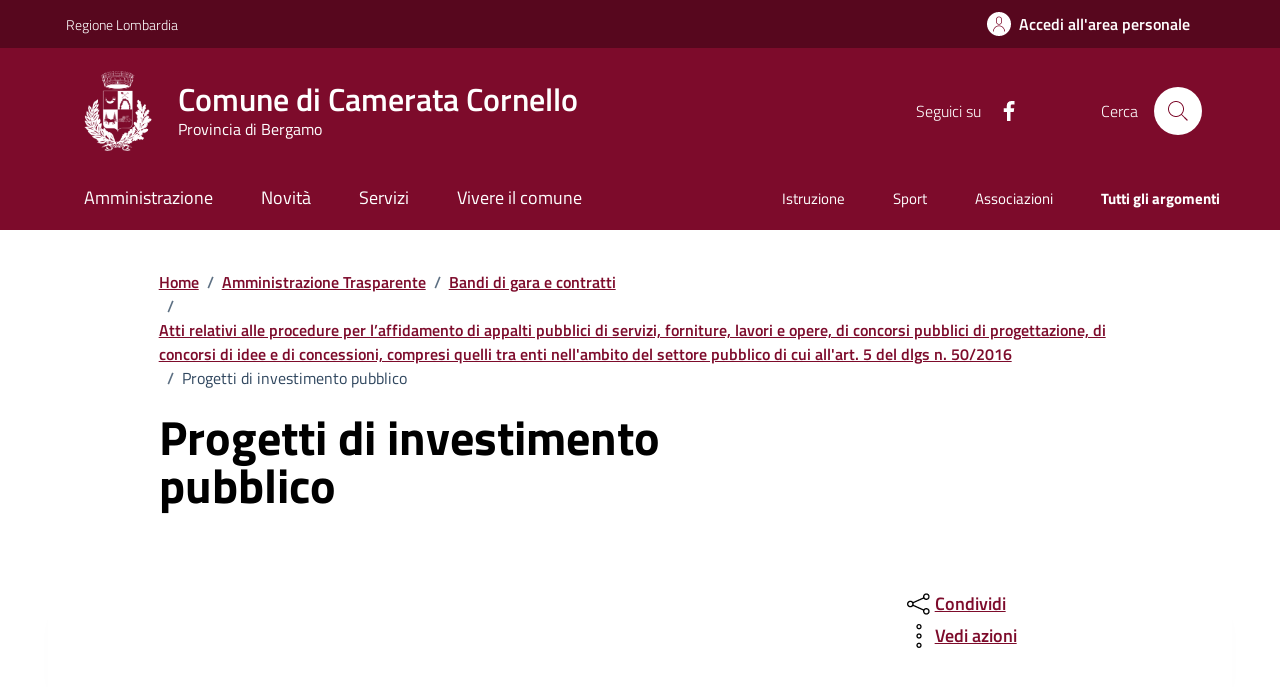

--- FILE ---
content_type: text/html;charset=UTF-8
request_url: https://www.comune.cameratacornello.bg.it/amministrazione-trasparente/bandi-di-gara-e-contratti/atti-relativi-alle-procedure-per-laffidamento-di-appalti-pubblici-di-cui-allart.-5-dlgs-50-2016/progetti-di-investimento-pubblico/index.html
body_size: 16256
content:








<!DOCTYPE html>

<html lang="it">

	
	<head>
		<meta charset="utf-8">
		<meta http-equiv="X-UA-Compatible" content="IE=edge">
		<meta http-equiv="Content-Language" content="en">
		<meta http-equiv="Content-Type" content="text/html; charset=utf-8">
		
		
		
		
		<title>Comune di Camerata Cornello : Progetti di investimento pubblico</title>
		
		<meta name="viewport" content="width=device-width,initial-scale=1">
		<meta name="description" content="Comune di Camerata Cornello">

		<link rel="stylesheet" href="/system/modules/it.comunefacile.designpa/resources/assets/bootstrap-italia/dist/css/wine/bootstrap-italia-comuni.min.css">
		<link rel="stylesheet" href="/system/modules/it.comunefacile.designpa/resources/assets/css/wine/style.css"  >
		<link rel="stylesheet" href="/system/modules/it.comunefacile.designpa/resources/custom/custom.css"  >
		<link rel="manifest" href="/manifest.json">

		
		


		
	</head>

	<body>
		<div class="skiplink">
			<a class="visually-hidden-focusable" href="#main-container">Vai ai contenuti</a>
			<a class="visually-hidden-focusable" href="#footer">Vai al
				footer</a>  
		</div><!-- /skiplink -->
		<div>
			<div  id="header" >

































	
	    

	<div style="margin-top:0px;">
		
		
			

			
				<!-- Nome del comune preso dalle properties del sito-->
				
				
				
				
				
				
				
				

				<header class="it-header-wrapper" data-bs-target="#header-nav-wrapper" >
					<!-------------------------------- BARRA DI COLORE DIVERSO------------------------------------->
					<div class="it-header-slim-wrapper">
						<div class="container">
							<div class="row">
								<div class="it-header-slim-wrapper-content">

									<!-- LINK ESTERNO -->
									
										
											
												<a class="d-lg-block navbar-brand" target="_blank" href="https://www.regione.lombardia.it/wps/portal/istituzionale/" 
												   aria-label="Vai al portale Regione Lombardia - link esterno - apertura nuova scheda" title="Vai al portale Regione Lombardia" >
													Regione Lombardia</a>
											
											
										
									
									<!-- AREA RISERVATA -->
									<div class="it-header-slim-right-zone" role="navigation">
										<div class="nav-item dropdown">

											
												<a class="btn btn-primary btn-icon btn-full" href="/area-personale/" data-element="personal-area-login" title="Accedi all'area personale" 
												   role="button" aria-expanded="false">
													<span class="rounded-icon" aria-hidden="true">
														<svg class="icon icon-primary">
															<use xlink:href="/system/modules/it.comunefacile.designpa/resources/assets/bootstrap-italia/dist/svg/sprites.svg#it-user"></use>
														</svg>
													</span>
													<span class="d-none d-lg-block">Accedi all'area personale</span>
												</a>
											
											
										</div>
									</div>
								</div>
							</div>
						</div>
					</div>



					<div class="it-nav-wrapper">
						<div class="it-header-center-wrapper">
							<div class="container">
								<div class="row">
									<div class="col-12">
										<div class="it-header-center-content-wrapper">


											<!---------------------------------------------------- LOGO ------------------------------------------------------->
											<div class="it-brand-wrapper">
												<a href="/" title="Vai alla homepage" aria-label="Home Comune di Camerata Cornello">
													<img src="/.galleries/immagini/loghi-banner/stemma-bn-camerata-cornello.png" width="80" height="80" style="margin-right:20px"; alt=""/>
													<div class="it-brand-text">
														<div class="it-brand-title">Comune di Camerata Cornello</div>
														<div class="it-brand-tagline d-none d-md-block">Provincia di Bergamo</div>
													</div>
												</a>
											</div>


											<!------------------------------------------------- SOCIAL ----------------------------------------------------->
											<div class="it-right-zone">
												
													<div class="it-socials d-none d-lg-flex">
														<span>Seguici su</span>
														<div class="row g-2 mb-0">


	<div class="it-socials d-none d-lg-flex">
		<ul>
			<li><a href="https://www.facebook.com/comune.cameratacornello/?locale=it_IT" target='blank;' title="facebook"  aria-label="Condividi la pagina su facebook">
						<svg class="icon icon-sm icon-white align-top" aria-hidden="true" aria-label="Icona di facebook">
									<use xlink:href="/system/modules/it.comunefacile.designpa/resources/assets/bootstrap-italia/dist/svg/sprites.svg#it-facebook"></use>
								</svg>
								<span class="visually-hidden">Facebook</span>
							</a></li>
				</ul>
	</div>



</div> 


													</div>
												


												<!--------------------------------------------------------------------RICERCA---------------------------------------------------------------->
												<div class="it-search-wrapper">
													<span class="d-none d-md-block">Cerca</span>
													<button class="search-link rounded-icon" type="button" data-bs-toggle="modal" data-bs-target="#search-modal" aria-label="Cerca nel sito">
														<svg class="icon">
															<use href="/system/modules/it.comunefacile.designpa/resources/assets/bootstrap-italia/dist/svg/sprites.svg#it-search"></use>
														</svg>
													</button>
												</div>
												
												
											</div>
										</div>
									</div>
								</div>
							</div>
						</div>




						<!------------------------------------ LINK ALLE SOTTOPAGINE E/O MENU BURGER PER TELEFONI ----------------------------------------------------------->
						<div class="it-header-navbar-wrapper" id="header-nav-wrapper">
							<div class="container">

								<!---------------------menu burger-------------------------->
								<nav class="navbar navbar-expand-lg has-megamenu" aria-label="Navigazione principale">
									<button class="custom-navbar-toggler" type="button" aria-controls="nav4" aria-expanded="false" aria-label="Mostra/Nascondi la navigazione" data-bs-target="#nav4" data-bs-toggle="navbarcollapsible" role="navigation">
										<svg class="icon">
											<use href="/system/modules/it.comunefacile.designpa/resources/assets/bootstrap-italia/dist/svg/sprites.svg#it-burger"></use>
										</svg>
									</button>
									<div class="navbar-collapsable" id="nav4">
										<div class="overlay" style="display: none;"></div>
										<div class="close-div">
											<button class="btn close-menu" type="button">
												<span class="visually-hidden">Nascondi la navigazione</span>
												<svg class="icon">
													<use href="/system/modules/it.comunefacile.designpa/resources/assets/bootstrap-italia/dist/svg/sprites.svg#it-close-big"></use>
												</svg>
											</button>
										</div>
										<div class="menu-wrapper">
											<a href="/" aria-label="home Comune di Camerata Cornello" class="logo-hamburger">
												<div class="it-brand-text">
													<div class="it-brand-title">Comune di Camerata Cornello</div>
												</div>
											</a>
											<!-------- Mostra imagini 1 piano -------->
											<!--<ul class="nav navbar-nav navbar-left">-->
<ul class="navbar-nav" data-element="main-navigation">
	<li class="nav-item">
				<a data-element="management" href="/amministrazione/" class="nav-link"><span>Amministrazione</span></a>
			</li>
	   <li class="nav-item">
				<a data-element="news" href="/novita/" class="nav-link"><span>Novità</span></a>
			</li>
	   <li class="nav-item">
				<a data-element="all-services" href="/servizi/" class="nav-link"><span>Servizi</span></a>
			</li>
	   <li class="nav-item">
				<a data-element="live" href="/vivere-il-comune/" class="nav-link"><span>Vivere il comune</span></a>
			</li>
	   </ul>





 
											<!----------argomenti in evidenza ------->
											<ul class="navbar-nav navbar-secondary">
												
												
													
													
														
															
															
																
																	
																		
																		
																		<li class="nav-item">
																			<a class="nav-link" href="/argomenti/dettaglio/index.html?page=0&categorie=argomento/istruzione/" title="Vai all'argomento: Istruzione">
																				Istruzione
																			</a>
																		</li>
																	
																
																	
																		
																		
																		<li class="nav-item">
																			<a class="nav-link" href="/argomenti/dettaglio/index.html?page=0&categorie=argomento/sport/" title="Vai all'argomento: Sport">
																				Sport
																			</a>
																		</li>
																	
																
																	
																		
																		
																		<li class="nav-item">
																			<a class="nav-link" href="/argomenti/dettaglio/index.html?page=0&categorie=argomento/associazioni/" title="Vai all'argomento: Associazioni">
																				Associazioni
																			</a>
																		</li>
																	
																


															
														
													
												
												
												<li class="nav-item">
													<a class="nav-link" href="/argomenti/" data-element="all-topics">
														<span class="fw-bold">Tutti gli argomenti</span>
													</a>
												</li>
												
											</ul>
										</div>
									</div>
								</nav>
							</div>
						</div>
					</div>
				</header>
				<!------------------------------------------ FINE DEI LINK -------------------------------------->









				
					<!-- MOSTRA IL BREADCRUMB -->
					
						<div class="container" id="main-container">
							<div class="row justify-content-center">
								<div class="col-12 col-lg-10">
									<div class="cmp-breadcrumbs" role="navigation">

<nav class="breadcrumb-container">
	<ol class="breadcrumb p-0" data-element="breadcrumb">
		<li class="breadcrumb-item"><a href="/" >Home</a></li>
				<li class="breadcrumb-item"><span class="separator">/</span><a href="/amministrazione-trasparente/" >Amministrazione Trasparente</a></li>
				<li class="breadcrumb-item"><span class="separator">/</span><a href="/amministrazione-trasparente/bandi-di-gara-e-contratti/informazioni-sulle-singole-procedure-in-formato-tabellare/" >Bandi di gara e contratti</a></li>
				<li class="breadcrumb-item"><span class="separator">/</span><a href="/amministrazione-trasparente/bandi-di-gara-e-contratti/atti-relativi-alle-procedure-per-laffidamento-di-appalti-pubblici-di-cui-allart.-5-dlgs-50-2016/" >Atti relativi alle procedure per l’affidamento di appalti pubblici di servizi, forniture, lavori e opere, di concorsi pubblici di progettazione, di concorsi di idee e di concessioni, compresi quelli tra enti nell'ambito del settore pubblico di cui all'art. 5 del dlgs n. 50/2016</a></li>
				<li class="breadcrumb-item active" aria-current="page"><span class="separator">/</span>Progetti di investimento pubblico</li>
				</ol>
</nav>

</div>
								</div>
							</div>
						</div>
					

					<div class="container">

						<!-- MOSTRA LA SFUMATURA -->
						<div class="row justify-content-center ">
							<div class="col-12 col-lg-6">
								<div class="cmp-hero">
									<section class="it-hero-wrapper bg-white align-items-start">
										
											<div class="it-hero-text-wrapper pt-0 ps-0 pb-4 pb-lg-60">

												<!-- MOSTRA IL TITOLO -->
												
													<h1 class="text-black hero-title mb-1rem" data-element="page-name" id="titlePage">Progetti di investimento pubblico</h1>
												

												<!-- MOSTRA LA DESCRIZIONE -->
												

											</div>
										
									</section>
								</div>       
							</div>
							<div class="col-lg-3 offset-lg-1">
								<!-- MOSTRA I PULSANTI E LE AZIONI -->
								
							</div>
						</div>
					</div>

				
			
		
















		<!------------------------------------------- MENU A TENDINA PER LA RICERCA ----------------------------------------------------->
			<div class="modal fade search-modal" id="search-modal" tabindex="-1" role="dialog" aria-hidden="true">
				<div class="modal-dialog modal-lg" role="document">
					<div class="modal-content perfect-scrollbar">
						<div class="modal-body">
							<form name="searchFormHeader" action="/ricerca/" method="post" >
								<div class="container">


									<div class="row variable-gutters">
										<div class="col">
											<div class="modal-title">
												<button class="search-link d-md-none" type="button" data-bs-toggle="modal" data-bs-target="#search-modal" aria-label="Chiudi e torna alla pagina precedente">
													<svg class="icon icon-md">
														<use href="/system/modules/it.comunefacile.designpa/resources/assets/bootstrap-italia/dist/svg/sprites.svg#it-arrow-left"></use>
													</svg>
												</button>
												<h2>Cerca</h2>
												<button class="search-link d-none d-md-block" type="button" data-bs-toggle="modal" data-bs-target="#search-modal" aria-label="Chiudi e torna alla pagina precedente">
													<svg class="icon icon-md">
														<use href="/system/modules/it.comunefacile.designpa/resources/assets/bootstrap-italia/dist/svg/sprites.svg#it-close-big"></use>
													</svg>
												</button>
											</div>
											<div class="form-group autocomplete-wrapper">
												<label for="autocomplete-two" class="visually-hidden">Cerca nel sito</label>
												<input type="search" class="autocomplete ps-5" placeholder="Cerca nel sito" id="cerca" name="q" data-bs-autocomplete="[]">
												<span class="autocomplete-icon" aria-hidden="true">
													<svg class="icon"><use href="/system/modules/it.comunefacile.designpa/resources/assets/bootstrap-italia/dist/svg/sprites.svg#it-search"></use></svg>
												</span>
												<button type="submit" class="btn btn-primary" >
													<span class="">Cerca</span>
												</button>
											</div>
										</div>
									</div>



									
									<div class="row variable-gutters">
										<div class="searches-list-wrapper">
											<div class="other-link-title">FORSE STAVI CERCANDO</div>
											<ul class="link-list t-primary">
												
												
												
												
												

												
												
												
												
												
													
													
												

												
												
												
													 
													
														
															<li class="mb-3 mt-3">
																<a class="list-item ps-0 title-medium" href="https://sportellotelematico.comune.cameratacornello.bg.it/procedure%3Ac_b471%3Abonus.famiglie%3Bdomanda">
																	<span>Concessione del bonus "Contributo famiglie"</span>
																</a>
															</li>
															
														
													
													 
													
													 
													
													 
													
													 
													
													 
													
													 
													
													 
													
													 
													
													 
													
													 
													
													 
													
													 
													
													 
													
													 
													
													 
													
													 
													
													 
													
													 
													
													 
													
													 
													
														
															<li class="mb-3 mt-3">
																<a class="list-item ps-0 title-medium" href="https://sportellotelematico.comune.cameratacornello.bg.it/procedure%3As_italia%3Aoccupazione.suolo.pubblico%3Bcantieri.traslochi%3Bnuova">
																	<span>Occupazione di suolo pubblico per l'apertura di cantieri e per svolgere attività di scarico merci e traslochi: rilascio della concessione</span>
																</a>
															</li>
															
														
													
													 
													
													 
													
													 
													
													 
													
													 
													
													 
													
														
															<li class="mb-3 mt-3">
																<a class="list-item ps-0 title-medium" href="https://sportellotelematico.comune.cameratacornello.bg.it/procedure%3As_italia%3Aoccupazione.suolo.pubblico%3Battivita.benefiche%3Bnuova.occupazione">
																	<span>Occupazione di suolo pubblico per svolgere attività non imprenditoriali e attività benefiche: rilascio della concessione</span>
																</a>
															</li>
															
														
													
													 
													
													 
													
													 
													
													 
													
													 
													
													 
													
													 
													
														
													
													 
													
													 
													
													 
													
														
													
													 
													
													 
													
													 
													
													 
													
													 
													
													 
													
													 
													
													 
													
													 
													
													 
													
													 
													
													 
													
													 
													
													 
													
													 
													
													 
													
													 
													
													 
													
													 
													
													 
													
													 
													
													 
													
													 
													
													 
													
													 
													
													 
													
													 
													
													 
													
													 
													
													 
													
													 
													
													 
													
													 
													
													 
													
													 
													
													 
													
														
													
													 
													
													 
													
													 
													
													 
													
													 
													
													 
													
													 
													
													 
													
													 
													
													 
													
													 
													
													 
													
													 
													
													 
													
													 
													
													 
													
													 
													
													 
													
													 
													
													 
													
													 
													
													
												

												
												
												
												
												
													
													
														
															
															<li class="mb-3 mt-3">
																<a class="list-item ps-0 title-medium" href="/amministrazione/uffici/dettaglio-ufficio/Biblioteca-00002/">
																	<span>Biblioteca</span>
																</a>
															</li>
														
															
															<li class="mb-3 mt-3">
																<a class="list-item ps-0 title-medium" href="/amministrazione/uffici/dettaglio-ufficio/Museo-dei-Tasso-e-della-Storia-Postale-00001/">
																	<span>Museo dei Tasso e della Storia Postale</span>
																</a>
															</li>
														
															
															<li class="mb-3 mt-3">
																<a class="list-item ps-0 title-medium" href="/amministrazione/uffici/dettaglio-ufficio/Ufficio-Edilizia-Privata/">
																	<span>Ufficio Edilizia Privata</span>
																</a>
															</li>
														
													
												

												
												<li class="mb-3 mt-3">
													<a class="list-item ps-0 title-medium" href="/amministrazione-trasparente/">
														<span>Amministrazione trasparente</span>
													</a>
												</li>

												
												<li class="mb-3 mt-3">
													<a class="list-item ps-0 title-medium" href="/servizi/ambiente-e-territorio/rifiuti/">
														<span>Calendario rifiuti</span>
													</a>
												</li>

												
												
												
												
												
													
													
														
															
															<li class="mb-3 mt-3">
																<a class="list-item ps-0 title-medium" href="/vivere-il-comune/luoghi/dettaglio-luogo/Ambulatorio-medico/">
																	<span>Ambulatorio medico</span>
																</a>
															</li>
														
															
															<li class="mb-3 mt-3">
																<a class="list-item ps-0 title-medium" href="/vivere-il-comune/luoghi/dettaglio-luogo/Area-ecologica-Area-attrezzata/">
																	<span>Area ecologica - Area attrezzata</span>
																</a>
															</li>
														
															
															<li class="mb-3 mt-3">
																<a class="list-item ps-0 title-medium" href="/vivere-il-comune/luoghi/dettaglio-luogo/Biblioteca-comunale/">
																	<span>Biblioteca comunale</span>
																</a>
															</li>
														
													
												

											</ul>
										</div>
									</div>
								</div>
							</form>
						</div>
					</div>
				</div>
			</div>
	</div>

 </div>
		</div>
		<main>
			<div>
				<div  id="page-complete" ><div>
		<div class="container">
			<div class="row justify-content-center row-shadow">
				<div class="col-12 col-lg-10">
					<div class="cmp-heading pb-3 pb-lg-4">
						<div class="row">
							<div class="col-lg-8">
								<div class="it-hero-text-wrapper pt-0 ps-0 pb-4 pb-lg-60">
									<div class="hero-text">
										<p>
											</p>
									</div>
								</div>
							</div>
							<div class="col-lg-3 offset-lg-1 mt-5 mt-lg-0">
								<div class="dropdown d-inline">
	<button aria-label="condividi sui social" class="btn btn-dropdown dropdown-toggle text-decoration-underline d-inline-flex align-items-center fs-0" type="button" 
	    id="shareActions" data-bs-toggle="dropdown" aria-haspopup="true" aria-expanded="false" aria-label="Apri il menÃ¹ delle condivisioni">
		<svg class="icon" aria-hidden="true">
			<use xlink:href="/system/modules/it.comunefacile.designpa/resources/assets/bootstrap-italia/dist/svg/sprites.svg#it-share" aria-></use>
		</svg>
		<span>Condividi</span>
	</button>
	<div class="dropdown-menu shadow-lg" aria-labelledby="shareActions">
		<div class="link-list-wrapper">
			<ul class="link-list" role="menu">
				<li role="none">
					<a class="list-item" id="facebook-share" href="#" role="menuitem" target="_blank" aria-label="Condividi questa pagina su facebook">
						<svg class="icon" aria-hidden="true">
							<use xlink:href="/system/modules/it.comunefacile.designpa/resources/assets/bootstrap-italia/dist/svg/sprites.svg#it-facebook"></use>
						</svg>
						<span>Facebook</span>
					</a>
				</li>
				<li role="none">
					<a class="list-item" id="twitter-share" href="#" role="menuitem" target="_blank" aria-label="Condividi questa pagina su X">
						<svg class="icon" aria-hidden="true">
							<use xlink:href="/system/modules/it.comunefacile.designpa/resources/assets/bootstrap-italia/dist/svg/sprites.svg#it-twitter"></use>
						</svg>
						<span>X</span>
					</a>
				</li>
				<li role="none">
					<a class="list-item" id="linkedin-share" href="#" role="menuitem" target="_blank" aria-label="Condividi questa pagina su linkedin">
						<svg class="icon" aria-hidden="true">
							<use xlink:href="/system/modules/it.comunefacile.designpa/resources/assets/bootstrap-italia/dist/svg/sprites.svg#it-linkedin"></use>
						</svg>
						<span>Linkedin</span>
					</a>
				</li>
				<li role="none">
				  	<a class="list-item" id="whatsapp-share" href="#" role="menuitem" target="_blank" aria-label="Condividi questa pagina su whatsapp">
						<svg class="icon" aria-hidden="true">
					  		<use xlink:href="/system/modules/it.comunefacile.designpa/resources/assets/bootstrap-italia/dist/svg/sprites.svg#it-whatsapp"></use>
						</svg>
						<span>Whatsapp</span>
				  	</a>
				</li>
				<li role="none">
					<a class="list-item" id="telegram-share" href="#" role="menuitem" target="_blank" aria-label="Condividi questa pagina su telegram">
						<svg class="icon" aria-hidden="true">
							<use xlink:href="/system/modules/it.comunefacile.designpa/resources/assets/bootstrap-italia/dist/svg/sprites.svg#it-telegram"></use>
						</svg>
						<span>Telegram</span>
					</a>
				</li>
				
				
				<script>
					document.addEventListener('DOMContentLoaded', function() {
						const currentUrl = 'https://www.comune.cameratacornello.bg.it:443/comunecameratacornello/opencms/system/modules/it.comunefacile.designpa/formatters/amm-trasparente-nav-laterale.jsp' 
						                   || window.location.href;
						const facebookLink = "https://www.facebook.com/sharer/sharer.php?u=" + encodeURIComponent(currentUrl);
						document.getElementById("facebook-share")?.setAttribute("href", facebookLink);
						const twitterLink = "https://twitter.com/intent/tweet?text=" + encodeURIComponent(currentUrl);
						document.getElementById("twitter-share")?.setAttribute("href", twitterLink);
						const linkedinLink = "https://www.linkedin.com/shareArticle?url=" + encodeURIComponent(currentUrl);
						document.getElementById("linkedin-share")?.setAttribute("href", linkedinLink);
						const whatsappLink = "https://api.whatsapp.com/send?text=" + encodeURIComponent(currentUrl);
						document.getElementById("whatsapp-share")?.setAttribute("href", whatsappLink);
						const telegramLink = "https://t.me/share/url?url=" + encodeURIComponent(currentUrl);
						document.getElementById("telegram-share")?.setAttribute("href", telegramLink);
					});
				</script>
			</ul>
		</div>
	</div>
</div><div class="dropdown d-inline">
	<button aria-label="vedi azioni da compiere sulla pagina" class="btn btn-dropdown dropdown-toggle text-decoration-underline d-inline-flex align-items-center fs-0" type="button" 
	        id="viewActions" data-bs-toggle="dropdown" aria-haspopup="true" aria-expanded="false" aria-label="Vedi altre azioni eseguibili sulla pagina">
		<svg class="icon" aria-hidden="true" aria-label="Icona del menu delle azioni">
			<use xlink:href="/system/modules/it.comunefacile.designpa/resources/assets/bootstrap-italia/dist/svg/sprites.svg#it-more-items"></use>
		</svg>
		<span>Vedi azioni</span>
	</button>
	<div class="dropdown-menu shadow-lg" aria-labelledby="viewActions">
		<div class="link-list-wrapper">
			<ul class="link-list" role="menu">
				<li role="none">
					<a class="list-item" href="#" onclick="window.print()" role="menuitem" aria-label="Stampa la pagina">
						<svg class="icon" aria-hidden="true">
							<use xlink:href="/system/modules/it.comunefacile.designpa/resources/assets/bootstrap-italia/dist/svg/sprites.svg#it-print"></use>
						</svg>
						<span>Stampa</span>
					</a>
				</li>
				<li role="none">
					<a class="list-item" href="#" onclick="window.listenElements(this, '[data-audio]')" role="menuitem" aria-label="Ascolta la pagina">
						<svg class="icon" aria-hidden="true">
							<use xlink:href="/system/modules/it.comunefacile.designpa/resources/assets/bootstrap-italia/dist/svg/sprites.svg#it-hearing"></use>
						</svg>
						<span>Ascolta</span>
					</a>
				</li>
				<li role="none">
					<a class="list-item" href="mailto:?subject=&body=" role="menuitem" aria-label="Invia il contenuto della pagina tramite mail">
						<svg class="icon" aria-hidden="true">
							<use xlink:href="/system/modules/it.comunefacile.designpa/resources/assets/bootstrap-italia/dist/svg/sprites.svg#it-mail"></use>
						</svg>
						<span>Invia</span>
					</a>
				</li>
			</ul>
		</div>
	</div>
</div>



</div>
						</div>
					</div>
				</div>
			</div>
		</div>
		<div class="container">
			<div class="row border-top border-light row-column-border row-column-menu-left mt-0px">
				<aside class="col-lg-4">
					<div class="sidebar-wrapper">
						<div class="h3">Naviga l'amministrazione trasparente</div>
						<div class="sidebar-linklist-wrapper">
							<div class="link-list-wrapper">
								<ul class="link-list">
									















<!-- Numero elementi sottosezione -->


	








<!-- Elementi senza sottosezioni (link diretto alla pagina)-->


<!--Elementi con sottosezioni-->


	<!-- Redirect -->
	
		<li>
			<a class="list-item right-icon  large medium" href="#collapse-0" role="button" data-bs-toggle="collapse" aria-expanded="false" aria-controls="collapse-0">
				<span class="list-item-title-icon-wrapper">
					<span>Disposizioni generali</span>
					<svg class="icon icon-primary icon-md" href="#collapse-0">
						<use href="/system/modules/it.comunefacile.designpa/resources/assets/bootstrap-italia/dist/svg/sprites.svg#it-expand"></use>
					</svg>
				</span>
			</a>
		</li>
	


	<!-- Link diretto alla pagina -->
	
	
	<!-- Lista sottosezioni-->
	

	<ul class="link-sublist collapse " id="collapse-0">
		
			

			















<!-- Numero elementi sottosezione -->


	








<!-- Elementi senza sottosezioni (link diretto alla pagina)-->

	<li>
		<a class="list-item  " href="/amministrazione-trasparente/disposizioni-generali/piano-triennale-per-la-prevenzione-della-corruzione-e-della-trasparenza/" role="button" data-element="amministration-element">
			<span class="list-item-title">
				<span>Piano triennale per la prevenzione della corruzione e della trasparenza</span>
			</span>
		</a>
	</li>


<!--Elementi con sottosezioni-->


		
			

			















<!-- Numero elementi sottosezione -->


	








<!-- Elementi senza sottosezioni (link diretto alla pagina)-->


<!--Elementi con sottosezioni-->


	<!-- Redirect -->
	


	<!-- Link diretto alla pagina -->
	

		<li>
			<div class="row" style="margin-right: 10px;">
				<a class="col-10 list-item right-icon  " style="padding-left: 36px;" href="/amministrazione-trasparente/disposizioni-generali/atti-generali/">
					<span class="list-item-title-icon-wrapper">
						<span>Atti generali</span>

					</span>
				</a>
				<a class="col-2 list-item right-icon" href="#collapse-0-1" role="button" data-bs-toggle="collapse" aria-expanded="false" aria-controls="collapse-0-1">
					<span class="list-item-title-icon-wrapper">
						<svg class="icon icon-primary icon-md">
							<use href="/system/modules/it.comunefacile.designpa/resources/assets/bootstrap-italia/dist/svg/sprites.svg#it-expand"></use>
						</svg>
					</span>
				</a>
			</div>
		</li>
		
	
	
	<!-- Lista sottosezioni-->
	

	<ul class="link-sublist collapse " id="collapse-0-1">
		
			

			















<!-- Numero elementi sottosezione -->


	








<!-- Elementi senza sottosezioni (link diretto alla pagina)-->

	<li>
		<a class="list-item  " href="/amministrazione-trasparente/disposizioni-generali/atti-generali/piao/" role="button" data-element="amministration-element">
			<span class="list-item-title">
				<span>PIAO</span>
			</span>
		</a>
	</li>


<!--Elementi con sottosezioni-->


		
			

			















<!-- Numero elementi sottosezione -->


	








<!-- Elementi senza sottosezioni (link diretto alla pagina)-->

	<li>
		<a class="list-item  " href="/amministrazione-trasparente/disposizioni-generali/atti-generali/riferimenti-normativi-su-organizzazione-e-attivita/" role="button" data-element="amministration-element">
			<span class="list-item-title">
				<span>Riferimenti normativi su organizzazione e attività</span>
			</span>
		</a>
	</li>


<!--Elementi con sottosezioni-->


		
			

			















<!-- Numero elementi sottosezione -->


	








<!-- Elementi senza sottosezioni (link diretto alla pagina)-->

	<li>
		<a class="list-item  " href="/amministrazione-trasparente/disposizioni-generali/atti-generali/atti-amministrativi-generali/" role="button" data-element="amministration-element">
			<span class="list-item-title">
				<span>Atti amministrativi generali</span>
			</span>
		</a>
	</li>


<!--Elementi con sottosezioni-->


		
			

			















<!-- Numero elementi sottosezione -->


	








<!-- Elementi senza sottosezioni (link diretto alla pagina)-->

	<li>
		<a class="list-item  " href="/amministrazione-trasparente/disposizioni-generali/atti-generali/documenti-di-programmazione-strategico-gestionale/" role="button" data-element="amministration-element">
			<span class="list-item-title">
				<span>Documenti di programmazione strategico-gestionale</span>
			</span>
		</a>
	</li>


<!--Elementi con sottosezioni-->


		
			

			















<!-- Numero elementi sottosezione -->


	








<!-- Elementi senza sottosezioni (link diretto alla pagina)-->

	<li>
		<a class="list-item  " href="/amministrazione-trasparente/disposizioni-generali/atti-generali/codice-disciplinare-e-codice-di-condotta/" role="button" data-element="amministration-element">
			<span class="list-item-title">
				<span>Codice disciplinare e codice di condotta</span>
			</span>
		</a>
	</li>


<!--Elementi con sottosezioni-->


		
			

			















<!-- Numero elementi sottosezione -->


	








<!-- Elementi senza sottosezioni (link diretto alla pagina)-->

	<li>
		<a class="list-item  " href="/amministrazione-trasparente/disposizioni-generali/atti-generali/statuti-e-leggi-regionali/" role="button" data-element="amministration-element">
			<span class="list-item-title">
				<span>Statuti e leggi regionali</span>
			</span>
		</a>
	</li>


<!--Elementi con sottosezioni-->


		
	</ul>


		
			

			















<!-- Numero elementi sottosezione -->


	








<!-- Elementi senza sottosezioni (link diretto alla pagina)-->


<!--Elementi con sottosezioni-->


	<!-- Redirect -->
	


	<!-- Link diretto alla pagina -->
	

		<li>
			<div class="row" style="margin-right: 10px;">
				<a class="col-10 list-item right-icon  " style="padding-left: 36px;" href="/amministrazione-trasparente/disposizioni-generali/scadenzario-obblighi-amministrativi/">
					<span class="list-item-title-icon-wrapper">
						<span>Oneri informativi per cittadini e imprese</span>

					</span>
				</a>
				<a class="col-2 list-item right-icon" href="#collapse-0-2" role="button" data-bs-toggle="collapse" aria-expanded="false" aria-controls="collapse-0-2">
					<span class="list-item-title-icon-wrapper">
						<svg class="icon icon-primary icon-md">
							<use href="/system/modules/it.comunefacile.designpa/resources/assets/bootstrap-italia/dist/svg/sprites.svg#it-expand"></use>
						</svg>
					</span>
				</a>
			</div>
		</li>
		
	
	
	<!-- Lista sottosezioni-->
	

	<ul class="link-sublist collapse " id="collapse-0-2">
		
			

			















<!-- Numero elementi sottosezione -->


	








<!-- Elementi senza sottosezioni (link diretto alla pagina)-->

	<li>
		<a class="list-item  " href="/amministrazione-trasparente/disposizioni-generali/scadenzario-obblighi-amministrativi/scadenzario-obblighi-amministrativi/" role="button" data-element="amministration-element">
			<span class="list-item-title">
				<span>Scadenzario obblighi amministrativi</span>
			</span>
		</a>
	</li>


<!--Elementi con sottosezioni-->


		
	</ul>


		
	</ul>

















<!-- Numero elementi sottosezione -->


	








<!-- Elementi senza sottosezioni (link diretto alla pagina)-->


<!--Elementi con sottosezioni-->


	<!-- Redirect -->
	
		<li>
			<a class="list-item right-icon  large medium" href="#collapse-1" role="button" data-bs-toggle="collapse" aria-expanded="false" aria-controls="collapse-1">
				<span class="list-item-title-icon-wrapper">
					<span>Organizzazione</span>
					<svg class="icon icon-primary icon-md" href="#collapse-1">
						<use href="/system/modules/it.comunefacile.designpa/resources/assets/bootstrap-italia/dist/svg/sprites.svg#it-expand"></use>
					</svg>
				</span>
			</a>
		</li>
	


	<!-- Link diretto alla pagina -->
	
	
	<!-- Lista sottosezioni-->
	

	<ul class="link-sublist collapse " id="collapse-1">
		
			

			















<!-- Numero elementi sottosezione -->


	








<!-- Elementi senza sottosezioni (link diretto alla pagina)-->


<!--Elementi con sottosezioni-->


	<!-- Redirect -->
	


	<!-- Link diretto alla pagina -->
	

		<li>
			<div class="row" style="margin-right: 10px;">
				<a class="col-10 list-item right-icon  " style="padding-left: 36px;" href="/amministrazione-trasparente/organizzazione/titolari-di-incarichi-politici-di-amministrazione-di-direzione-o-di-governo/">
					<span class="list-item-title-icon-wrapper">
						<span>Titolari di incarichi politici, di amministrazione, di direzione o di governo</span>

					</span>
				</a>
				<a class="col-2 list-item right-icon" href="#collapse-1-0" role="button" data-bs-toggle="collapse" aria-expanded="false" aria-controls="collapse-1-0">
					<span class="list-item-title-icon-wrapper">
						<svg class="icon icon-primary icon-md">
							<use href="/system/modules/it.comunefacile.designpa/resources/assets/bootstrap-italia/dist/svg/sprites.svg#it-expand"></use>
						</svg>
					</span>
				</a>
			</div>
		</li>
		
	
	
	<!-- Lista sottosezioni-->
	

	<ul class="link-sublist collapse " id="collapse-1-0">
		
			

			















<!-- Numero elementi sottosezione -->


	








<!-- Elementi senza sottosezioni (link diretto alla pagina)-->

	<li>
		<a class="list-item  " href="/amministrazione-trasparente/organizzazione/titolari-di-incarichi-politici-di-amministrazione-di-direzione-o-di-governo/titolari-di-incarichi-politici/" role="button" data-element="amministration-element">
			<span class="list-item-title">
				<span>Titolari di incarichi politici</span>
			</span>
		</a>
	</li>


<!--Elementi con sottosezioni-->


		
			

			















<!-- Numero elementi sottosezione -->


	








<!-- Elementi senza sottosezioni (link diretto alla pagina)-->

	<li>
		<a class="list-item  " href="/amministrazione-trasparente/organizzazione/titolari-di-incarichi-politici-di-amministrazione-di-direzione-o-di-governo/titolari-di-incarichi-di-amministrazione-di-direzione-o-di-governo/" role="button" data-element="amministration-element">
			<span class="list-item-title">
				<span>Titolari di incarichi di amministrazione, di direzione o di governo</span>
			</span>
		</a>
	</li>


<!--Elementi con sottosezioni-->


		
			

			















<!-- Numero elementi sottosezione -->


	








<!-- Elementi senza sottosezioni (link diretto alla pagina)-->

	<li>
		<a class="list-item  " href="/amministrazione-trasparente/organizzazione/titolari-di-incarichi-politici-di-amministrazione-di-direzione-o-di-governo/cessati-dallincarico/" role="button" data-element="amministration-element">
			<span class="list-item-title">
				<span>Cessati dall'incarico</span>
			</span>
		</a>
	</li>


<!--Elementi con sottosezioni-->


		
			

			















<!-- Numero elementi sottosezione -->


	








<!-- Elementi senza sottosezioni (link diretto alla pagina)-->

	<li>
		<a class="list-item  " href="/amministrazione-trasparente/organizzazione/titolari-di-incarichi-politici-di-amministrazione-di-direzione-o-di-governo/organi-di-indirizzo-politico-di-amministrazione-e-gestione/" role="button" data-element="amministration-element">
			<span class="list-item-title">
				<span>Organi di indirizzo politico, di amministrazione e gestione</span>
			</span>
		</a>
	</li>


<!--Elementi con sottosezioni-->


		
	</ul>


		
			

			















<!-- Numero elementi sottosezione -->


	








<!-- Elementi senza sottosezioni (link diretto alla pagina)-->

	<li>
		<a class="list-item  " href="/amministrazione-trasparente/organizzazione/sanzioni-per-mancata-comunicazione-dei-dati-/" role="button" data-element="amministration-element">
			<span class="list-item-title">
				<span>Sanzioni per mancata o incompleta comunicazione dei dati da parte dei titolari di incarichi politici, di amministrazione, di direzione o di governo</span>
			</span>
		</a>
	</li>


<!--Elementi con sottosezioni-->


		
			

			















<!-- Numero elementi sottosezione -->


	








<!-- Elementi senza sottosezioni (link diretto alla pagina)-->


<!--Elementi con sottosezioni-->


	<!-- Redirect -->
	


	<!-- Link diretto alla pagina -->
	

		<li>
			<div class="row" style="margin-right: 10px;">
				<a class="col-10 list-item right-icon  " style="padding-left: 36px;" href="/amministrazione-trasparente/organizzazione/articolazione-degli-uffici/">
					<span class="list-item-title-icon-wrapper">
						<span>Articolazione degli uffici</span>

					</span>
				</a>
				<a class="col-2 list-item right-icon" href="#collapse-1-2" role="button" data-bs-toggle="collapse" aria-expanded="false" aria-controls="collapse-1-2">
					<span class="list-item-title-icon-wrapper">
						<svg class="icon icon-primary icon-md">
							<use href="/system/modules/it.comunefacile.designpa/resources/assets/bootstrap-italia/dist/svg/sprites.svg#it-expand"></use>
						</svg>
					</span>
				</a>
			</div>
		</li>
		
	
	
	<!-- Lista sottosezioni-->
	

	<ul class="link-sublist collapse " id="collapse-1-2">
		
			

			















<!-- Numero elementi sottosezione -->


	








<!-- Elementi senza sottosezioni (link diretto alla pagina)-->

	<li>
		<a class="list-item  " href="/amministrazione-trasparente/organizzazione/articolazione-degli-uffici/organigramma/" role="button" data-element="amministration-element">
			<span class="list-item-title">
				<span>Organigramma</span>
			</span>
		</a>
	</li>


<!--Elementi con sottosezioni-->


		
	</ul>


		
			

			















<!-- Numero elementi sottosezione -->


	








<!-- Elementi senza sottosezioni (link diretto alla pagina)-->

	<li>
		<a class="list-item  " href="/amministrazione-trasparente/organizzazione/telefono-e-posta-elettronica/" role="button" data-element="amministration-element">
			<span class="list-item-title">
				<span>Telefono e posta elettronica</span>
			</span>
		</a>
	</li>


<!--Elementi con sottosezioni-->


		
			

			















<!-- Numero elementi sottosezione -->


	








<!-- Elementi senza sottosezioni (link diretto alla pagina)-->


<!--Elementi con sottosezioni-->


	<!-- Redirect -->
	


	<!-- Link diretto alla pagina -->
	

		<li>
			<div class="row" style="margin-right: 10px;">
				<a class="col-10 list-item right-icon  " style="padding-left: 36px;" href="/amministrazione-trasparente/organizzazione/rendiconti-gruppi-consiliari-regionali-provinciali/">
					<span class="list-item-title-icon-wrapper">
						<span>Rendiconti gruppi consiliari regionali/provinciali</span>

					</span>
				</a>
				<a class="col-2 list-item right-icon" href="#collapse-1-4" role="button" data-bs-toggle="collapse" aria-expanded="false" aria-controls="collapse-1-4">
					<span class="list-item-title-icon-wrapper">
						<svg class="icon icon-primary icon-md">
							<use href="/system/modules/it.comunefacile.designpa/resources/assets/bootstrap-italia/dist/svg/sprites.svg#it-expand"></use>
						</svg>
					</span>
				</a>
			</div>
		</li>
		
	
	
	<!-- Lista sottosezioni-->
	

	<ul class="link-sublist collapse " id="collapse-1-4">
		
			

			















<!-- Numero elementi sottosezione -->


	








<!-- Elementi senza sottosezioni (link diretto alla pagina)-->

	<li>
		<a class="list-item  " href="/amministrazione-trasparente/organizzazione/rendiconti-gruppi-consiliari-regionali-provinciali/atti-degli-organi-di-controllo/" role="button" data-element="amministration-element">
			<span class="list-item-title">
				<span>Atti degli organi di controllo</span>
			</span>
		</a>
	</li>


<!--Elementi con sottosezioni-->


		
	</ul>


		
	</ul>

















<!-- Numero elementi sottosezione -->


	








<!-- Elementi senza sottosezioni (link diretto alla pagina)-->


<!--Elementi con sottosezioni-->


	<!-- Redirect -->
	
		<li>
			<a class="list-item right-icon  large medium" href="#collapse-2" role="button" data-bs-toggle="collapse" aria-expanded="false" aria-controls="collapse-2">
				<span class="list-item-title-icon-wrapper">
					<span>Consulenti e collaboratori</span>
					<svg class="icon icon-primary icon-md" href="#collapse-2">
						<use href="/system/modules/it.comunefacile.designpa/resources/assets/bootstrap-italia/dist/svg/sprites.svg#it-expand"></use>
					</svg>
				</span>
			</a>
		</li>
	


	<!-- Link diretto alla pagina -->
	
	
	<!-- Lista sottosezioni-->
	

	<ul class="link-sublist collapse " id="collapse-2">
		
			

			















<!-- Numero elementi sottosezione -->


	








<!-- Elementi senza sottosezioni (link diretto alla pagina)-->

	<li>
		<a class="list-item  " href="/amministrazione-trasparente/consulenti-e-collaboratori/titolari-di-incarichi-di-collaborazione-o-consulenza/" role="button" data-element="amministration-element">
			<span class="list-item-title">
				<span>Titolari di incarichi  di collaborazione o consulenza</span>
			</span>
		</a>
	</li>


<!--Elementi con sottosezioni-->


		
	</ul>

















<!-- Numero elementi sottosezione -->


	








<!-- Elementi senza sottosezioni (link diretto alla pagina)-->


<!--Elementi con sottosezioni-->


	<!-- Redirect -->
	
		<li>
			<a class="list-item right-icon  large medium" href="#collapse-3" role="button" data-bs-toggle="collapse" aria-expanded="false" aria-controls="collapse-3">
				<span class="list-item-title-icon-wrapper">
					<span>Personale</span>
					<svg class="icon icon-primary icon-md" href="#collapse-3">
						<use href="/system/modules/it.comunefacile.designpa/resources/assets/bootstrap-italia/dist/svg/sprites.svg#it-expand"></use>
					</svg>
				</span>
			</a>
		</li>
	


	<!-- Link diretto alla pagina -->
	
	
	<!-- Lista sottosezioni-->
	

	<ul class="link-sublist collapse " id="collapse-3">
		
			

			















<!-- Numero elementi sottosezione -->


	








<!-- Elementi senza sottosezioni (link diretto alla pagina)-->

	<li>
		<a class="list-item  " href="/amministrazione-trasparente/personale/titolari-di-incarichi-dirigenziali-amministrativi-di-vertice-/" role="button" data-element="amministration-element">
			<span class="list-item-title">
				<span>Titolari di incarichi dirigenziali amministrativi di vertice</span>
			</span>
		</a>
	</li>


<!--Elementi con sottosezioni-->


		
			

			















<!-- Numero elementi sottosezione -->


	








<!-- Elementi senza sottosezioni (link diretto alla pagina)-->


<!--Elementi con sottosezioni-->


	<!-- Redirect -->
	


	<!-- Link diretto alla pagina -->
	

		<li>
			<div class="row" style="margin-right: 10px;">
				<a class="col-10 list-item right-icon  " style="padding-left: 36px;" href="/amministrazione-trasparente/personale/titolari-di-incarichi-dirigenziali-dirigenti-non-generali-/">
					<span class="list-item-title-icon-wrapper">
						<span>Titolari di incarichi dirigenziali (dirigenti non generali)</span>

					</span>
				</a>
				<a class="col-2 list-item right-icon" href="#collapse-3-1" role="button" data-bs-toggle="collapse" aria-expanded="false" aria-controls="collapse-3-1">
					<span class="list-item-title-icon-wrapper">
						<svg class="icon icon-primary icon-md">
							<use href="/system/modules/it.comunefacile.designpa/resources/assets/bootstrap-italia/dist/svg/sprites.svg#it-expand"></use>
						</svg>
					</span>
				</a>
			</div>
		</li>
		
	
	
	<!-- Lista sottosezioni-->
	

	<ul class="link-sublist collapse " id="collapse-3-1">
		
			

			















<!-- Numero elementi sottosezione -->


	








<!-- Elementi senza sottosezioni (link diretto alla pagina)-->

	<li>
		<a class="list-item  " href="/amministrazione-trasparente/personale/titolari-di-incarichi-dirigenziali-dirigenti-non-generali-/incarichi-dirigenziali/" role="button" data-element="amministration-element">
			<span class="list-item-title">
				<span>Incarichi dirigenziali</span>
			</span>
		</a>
	</li>


<!--Elementi con sottosezioni-->


		
			

			















<!-- Numero elementi sottosezione -->


	








<!-- Elementi senza sottosezioni (link diretto alla pagina)-->

	<li>
		<a class="list-item  " href="/amministrazione-trasparente/personale/titolari-di-incarichi-dirigenziali-dirigenti-non-generali-/posti-di-funzione-disponibili/" role="button" data-element="amministration-element">
			<span class="list-item-title">
				<span>Posti di funzione disponibili</span>
			</span>
		</a>
	</li>


<!--Elementi con sottosezioni-->


		
			

			















<!-- Numero elementi sottosezione -->


	








<!-- Elementi senza sottosezioni (link diretto alla pagina)-->

	<li>
		<a class="list-item  " href="/amministrazione-trasparente/personale/titolari-di-incarichi-dirigenziali-dirigenti-non-generali-/ruolo-dirigenti/" role="button" data-element="amministration-element">
			<span class="list-item-title">
				<span>Ruolo dirigenti</span>
			</span>
		</a>
	</li>


<!--Elementi con sottosezioni-->


		
	</ul>


		
			

			















<!-- Numero elementi sottosezione -->


	








<!-- Elementi senza sottosezioni (link diretto alla pagina)-->

	<li>
		<a class="list-item  " href="/amministrazione-trasparente/personale/sanzioni-per-mancata-comunicazione-dei-dati-/" role="button" data-element="amministration-element">
			<span class="list-item-title">
				<span>Sanzioni per mancata comunicazione dei dati</span>
			</span>
		</a>
	</li>


<!--Elementi con sottosezioni-->


		
			

			















<!-- Numero elementi sottosezione -->


	








<!-- Elementi senza sottosezioni (link diretto alla pagina)-->


<!--Elementi con sottosezioni-->


	<!-- Redirect -->
	


	<!-- Link diretto alla pagina -->
	

		<li>
			<div class="row" style="margin-right: 10px;">
				<a class="col-10 list-item right-icon  " style="padding-left: 36px;" href="/amministrazione-trasparente/personale/dotazione-organica/">
					<span class="list-item-title-icon-wrapper">
						<span>Dotazione organica</span>

					</span>
				</a>
				<a class="col-2 list-item right-icon" href="#collapse-3-3" role="button" data-bs-toggle="collapse" aria-expanded="false" aria-controls="collapse-3-3">
					<span class="list-item-title-icon-wrapper">
						<svg class="icon icon-primary icon-md">
							<use href="/system/modules/it.comunefacile.designpa/resources/assets/bootstrap-italia/dist/svg/sprites.svg#it-expand"></use>
						</svg>
					</span>
				</a>
			</div>
		</li>
		
	
	
	<!-- Lista sottosezioni-->
	

	<ul class="link-sublist collapse " id="collapse-3-3">
		
			

			















<!-- Numero elementi sottosezione -->


	








<!-- Elementi senza sottosezioni (link diretto alla pagina)-->

	<li>
		<a class="list-item  " href="/amministrazione-trasparente/personale/dotazione-organica/conto-annuale-del-personale/" role="button" data-element="amministration-element">
			<span class="list-item-title">
				<span>Conto annuale del personale</span>
			</span>
		</a>
	</li>


<!--Elementi con sottosezioni-->


		
			

			















<!-- Numero elementi sottosezione -->


	








<!-- Elementi senza sottosezioni (link diretto alla pagina)-->

	<li>
		<a class="list-item  " href="/amministrazione-trasparente/personale/dotazione-organica/costo-personale-tempo-indeterminato/" role="button" data-element="amministration-element">
			<span class="list-item-title">
				<span>Costo personale tempo indeterminato</span>
			</span>
		</a>
	</li>


<!--Elementi con sottosezioni-->


		
	</ul>


		
			

			















<!-- Numero elementi sottosezione -->


	








<!-- Elementi senza sottosezioni (link diretto alla pagina)-->


<!--Elementi con sottosezioni-->


	<!-- Redirect -->
	


	<!-- Link diretto alla pagina -->
	

		<li>
			<div class="row" style="margin-right: 10px;">
				<a class="col-10 list-item right-icon  " style="padding-left: 36px;" href="/amministrazione-trasparente/personale/personale-non-a-tempo-indeterminato/">
					<span class="list-item-title-icon-wrapper">
						<span>Personale non a tempo indeterminato</span>

					</span>
				</a>
				<a class="col-2 list-item right-icon" href="#collapse-3-4" role="button" data-bs-toggle="collapse" aria-expanded="false" aria-controls="collapse-3-4">
					<span class="list-item-title-icon-wrapper">
						<svg class="icon icon-primary icon-md">
							<use href="/system/modules/it.comunefacile.designpa/resources/assets/bootstrap-italia/dist/svg/sprites.svg#it-expand"></use>
						</svg>
					</span>
				</a>
			</div>
		</li>
		
	
	
	<!-- Lista sottosezioni-->
	

	<ul class="link-sublist collapse " id="collapse-3-4">
		
			

			















<!-- Numero elementi sottosezione -->


	








<!-- Elementi senza sottosezioni (link diretto alla pagina)-->

	<li>
		<a class="list-item  " href="/amministrazione-trasparente/personale/personale-non-a-tempo-indeterminato/costo-del-personale-non-a-tempo-indeterminato/" role="button" data-element="amministration-element">
			<span class="list-item-title">
				<span>Costo del personale non a tempo indeterminato</span>
			</span>
		</a>
	</li>


<!--Elementi con sottosezioni-->


		
	</ul>


		
			

			















<!-- Numero elementi sottosezione -->


	








<!-- Elementi senza sottosezioni (link diretto alla pagina)-->

	<li>
		<a class="list-item  " href="/amministrazione-trasparente/personale/tassi-di-assenza/" role="button" data-element="amministration-element">
			<span class="list-item-title">
				<span>Tassi di assenza</span>
			</span>
		</a>
	</li>


<!--Elementi con sottosezioni-->


		
			

			















<!-- Numero elementi sottosezione -->


	








<!-- Elementi senza sottosezioni (link diretto alla pagina)-->

	<li>
		<a class="list-item  " href="/amministrazione-trasparente/personale/incarichi-conferiti-e-autorizzati-ai-dipendenti-dirigenti-e-non-dirigenti/" role="button" data-element="amministration-element">
			<span class="list-item-title">
				<span>Incarichi conferiti e autorizzati ai dipendenti (dirigenti e non dirigenti)</span>
			</span>
		</a>
	</li>


<!--Elementi con sottosezioni-->


		
			

			















<!-- Numero elementi sottosezione -->


	








<!-- Elementi senza sottosezioni (link diretto alla pagina)-->

	<li>
		<a class="list-item  " href="/amministrazione-trasparente/personale/contrattazione-collettiva/" role="button" data-element="amministration-element">
			<span class="list-item-title">
				<span>Contrattazione collettiva</span>
			</span>
		</a>
	</li>


<!--Elementi con sottosezioni-->


		
			

			















<!-- Numero elementi sottosezione -->


	








<!-- Elementi senza sottosezioni (link diretto alla pagina)-->

	<li>
		<a class="list-item  " href="/amministrazione-trasparente/personale/contrattazione-integrativa/" role="button" data-element="amministration-element">
			<span class="list-item-title">
				<span>Contrattazione integrativa</span>
			</span>
		</a>
	</li>


<!--Elementi con sottosezioni-->


		
			

			















<!-- Numero elementi sottosezione -->


	








<!-- Elementi senza sottosezioni (link diretto alla pagina)-->

	<li>
		<a class="list-item  " href="/amministrazione-trasparente/personale/oiv-/" role="button" data-element="amministration-element">
			<span class="list-item-title">
				<span>OIV</span>
			</span>
		</a>
	</li>


<!--Elementi con sottosezioni-->


		
			

			















<!-- Numero elementi sottosezione -->


	








<!-- Elementi senza sottosezioni (link diretto alla pagina)-->

	<li>
		<a class="list-item  " href="/amministrazione-trasparente/personale/dirigenti-cessati/" role="button" data-element="amministration-element">
			<span class="list-item-title">
				<span>Dirigenti cessati</span>
			</span>
		</a>
	</li>


<!--Elementi con sottosezioni-->


		
			

			















<!-- Numero elementi sottosezione -->


	








<!-- Elementi senza sottosezioni (link diretto alla pagina)-->

	<li>
		<a class="list-item  " href="/amministrazione-trasparente/personale/posizioni-organizzative/" role="button" data-element="amministration-element">
			<span class="list-item-title">
				<span>Posizioni organizzative</span>
			</span>
		</a>
	</li>


<!--Elementi con sottosezioni-->


		
	</ul>

















<!-- Numero elementi sottosezione -->


	








<!-- Elementi senza sottosezioni (link diretto alla pagina)-->


<!--Elementi con sottosezioni-->


	<!-- Redirect -->
	
		<li>
			<a class="list-item right-icon  large medium" href="#collapse-4" role="button" data-bs-toggle="collapse" aria-expanded="false" aria-controls="collapse-4">
				<span class="list-item-title-icon-wrapper">
					<span>Bandi di concorso</span>
					<svg class="icon icon-primary icon-md" href="#collapse-4">
						<use href="/system/modules/it.comunefacile.designpa/resources/assets/bootstrap-italia/dist/svg/sprites.svg#it-expand"></use>
					</svg>
				</span>
			</a>
		</li>
	


	<!-- Link diretto alla pagina -->
	
	
	<!-- Lista sottosezioni-->
	

	<ul class="link-sublist collapse " id="collapse-4">
		
			

			















<!-- Numero elementi sottosezione -->


	








<!-- Elementi senza sottosezioni (link diretto alla pagina)-->

	<li>
		<a class="list-item  " href="/amministrazione-trasparente/bandi-di-concorso/bandi-di-concorsi-attivi/" role="button" data-element="amministration-element">
			<span class="list-item-title">
				<span>Bandi di Concorsi attivi</span>
			</span>
		</a>
	</li>


<!--Elementi con sottosezioni-->


		
			

			















<!-- Numero elementi sottosezione -->


	








<!-- Elementi senza sottosezioni (link diretto alla pagina)-->

	<li>
		<a class="list-item  " href="/amministrazione-trasparente/bandi-di-concorso/bandi-di-concorsi-scaduti/" role="button" data-element="amministration-element">
			<span class="list-item-title">
				<span>Bandi di Concorsi scaduti</span>
			</span>
		</a>
	</li>


<!--Elementi con sottosezioni-->


		
			

			















<!-- Numero elementi sottosezione -->


	








<!-- Elementi senza sottosezioni (link diretto alla pagina)-->

	<li>
		<a class="list-item  " href="/amministrazione-trasparente/bandi-di-concorso/esiti-di-bandi-di-concorso/" role="button" data-element="amministration-element">
			<span class="list-item-title">
				<span>Esiti di Bandi di Concorso</span>
			</span>
		</a>
	</li>


<!--Elementi con sottosezioni-->


		
	</ul>

















<!-- Numero elementi sottosezione -->


	








<!-- Elementi senza sottosezioni (link diretto alla pagina)-->


<!--Elementi con sottosezioni-->


	<!-- Redirect -->
	
		<li>
			<a class="list-item right-icon  large medium" href="#collapse-5" role="button" data-bs-toggle="collapse" aria-expanded="false" aria-controls="collapse-5">
				<span class="list-item-title-icon-wrapper">
					<span>Performance</span>
					<svg class="icon icon-primary icon-md" href="#collapse-5">
						<use href="/system/modules/it.comunefacile.designpa/resources/assets/bootstrap-italia/dist/svg/sprites.svg#it-expand"></use>
					</svg>
				</span>
			</a>
		</li>
	


	<!-- Link diretto alla pagina -->
	
	
	<!-- Lista sottosezioni-->
	

	<ul class="link-sublist collapse " id="collapse-5">
		
			

			















<!-- Numero elementi sottosezione -->


	








<!-- Elementi senza sottosezioni (link diretto alla pagina)-->

	<li>
		<a class="list-item  " href="/amministrazione-trasparente/performance/sistema-di-misurazione-e-valutazione-della-performance/" role="button" data-element="amministration-element">
			<span class="list-item-title">
				<span>Sistema di misurazione e valutazione della Performance</span>
			</span>
		</a>
	</li>


<!--Elementi con sottosezioni-->


		
			

			















<!-- Numero elementi sottosezione -->


	








<!-- Elementi senza sottosezioni (link diretto alla pagina)-->

	<li>
		<a class="list-item  " href="/amministrazione-trasparente/performance/Piano-della-Performance/" role="button" data-element="amministration-element">
			<span class="list-item-title">
				<span>Piano della Performance</span>
			</span>
		</a>
	</li>


<!--Elementi con sottosezioni-->


		
			

			















<!-- Numero elementi sottosezione -->


	








<!-- Elementi senza sottosezioni (link diretto alla pagina)-->

	<li>
		<a class="list-item  " href="/amministrazione-trasparente/performance/relazione-sulla-performance/" role="button" data-element="amministration-element">
			<span class="list-item-title">
				<span>Relazione sulla Performance</span>
			</span>
		</a>
	</li>


<!--Elementi con sottosezioni-->


		
			

			















<!-- Numero elementi sottosezione -->


	








<!-- Elementi senza sottosezioni (link diretto alla pagina)-->

	<li>
		<a class="list-item  " href="/amministrazione-trasparente/performance/ammontare-complessivo-dei-premi/" role="button" data-element="amministration-element">
			<span class="list-item-title">
				<span>Ammontare complessivo dei premi</span>
			</span>
		</a>
	</li>


<!--Elementi con sottosezioni-->


		
			

			















<!-- Numero elementi sottosezione -->


	








<!-- Elementi senza sottosezioni (link diretto alla pagina)-->

	<li>
		<a class="list-item  " href="/amministrazione-trasparente/performance/dati-relativi-ai-premi/" role="button" data-element="amministration-element">
			<span class="list-item-title">
				<span>Dati relativi ai premi</span>
			</span>
		</a>
	</li>


<!--Elementi con sottosezioni-->


		
	</ul>

















<!-- Numero elementi sottosezione -->


	








<!-- Elementi senza sottosezioni (link diretto alla pagina)-->


<!--Elementi con sottosezioni-->


	<!-- Redirect -->
	
		<li>
			<a class="list-item right-icon  large medium" href="#collapse-6" role="button" data-bs-toggle="collapse" aria-expanded="false" aria-controls="collapse-6">
				<span class="list-item-title-icon-wrapper">
					<span>Enti controllati</span>
					<svg class="icon icon-primary icon-md" href="#collapse-6">
						<use href="/system/modules/it.comunefacile.designpa/resources/assets/bootstrap-italia/dist/svg/sprites.svg#it-expand"></use>
					</svg>
				</span>
			</a>
		</li>
	


	<!-- Link diretto alla pagina -->
	
	
	<!-- Lista sottosezioni-->
	

	<ul class="link-sublist collapse " id="collapse-6">
		
			

			















<!-- Numero elementi sottosezione -->


	








<!-- Elementi senza sottosezioni (link diretto alla pagina)-->


<!--Elementi con sottosezioni-->


	<!-- Redirect -->
	


	<!-- Link diretto alla pagina -->
	

		<li>
			<div class="row" style="margin-right: 10px;">
				<a class="col-10 list-item right-icon  " style="padding-left: 36px;" href="/amministrazione-trasparente/enti-controllati/societa-partecipate/">
					<span class="list-item-title-icon-wrapper">
						<span>Società partecipate</span>

					</span>
				</a>
				<a class="col-2 list-item right-icon" href="#collapse-6-0" role="button" data-bs-toggle="collapse" aria-expanded="false" aria-controls="collapse-6-0">
					<span class="list-item-title-icon-wrapper">
						<svg class="icon icon-primary icon-md">
							<use href="/system/modules/it.comunefacile.designpa/resources/assets/bootstrap-italia/dist/svg/sprites.svg#it-expand"></use>
						</svg>
					</span>
				</a>
			</div>
		</li>
		
	
	
	<!-- Lista sottosezioni-->
	

	<ul class="link-sublist collapse " id="collapse-6-0">
		
			

			















<!-- Numero elementi sottosezione -->


	








<!-- Elementi senza sottosezioni (link diretto alla pagina)-->

	<li>
		<a class="list-item  " href="/amministrazione-trasparente/enti-controllati/societa-partecipate/dati-societa-partecipate/" role="button" data-element="amministration-element">
			<span class="list-item-title">
				<span>Dati società partecipate</span>
			</span>
		</a>
	</li>


<!--Elementi con sottosezioni-->


		
			

			















<!-- Numero elementi sottosezione -->


	








<!-- Elementi senza sottosezioni (link diretto alla pagina)-->

	<li>
		<a class="list-item  " href="/amministrazione-trasparente/enti-controllati/societa-partecipate/provvedimenti/" role="button" data-element="amministration-element">
			<span class="list-item-title">
				<span>Provvedimenti</span>
			</span>
		</a>
	</li>


<!--Elementi con sottosezioni-->


		
	</ul>


		
			

			















<!-- Numero elementi sottosezione -->


	








<!-- Elementi senza sottosezioni (link diretto alla pagina)-->

	<li>
		<a class="list-item  " href="/amministrazione-trasparente/enti-controllati/enti-di-diritto-privato-controllati/" role="button" data-element="amministration-element">
			<span class="list-item-title">
				<span>Enti di diritto privato controllati</span>
			</span>
		</a>
	</li>


<!--Elementi con sottosezioni-->


		
			

			















<!-- Numero elementi sottosezione -->


	








<!-- Elementi senza sottosezioni (link diretto alla pagina)-->

	<li>
		<a class="list-item  " href="/amministrazione-trasparente/enti-controllati/rappresentazione-grafica/" role="button" data-element="amministration-element">
			<span class="list-item-title">
				<span>Rappresentazione grafica</span>
			</span>
		</a>
	</li>


<!--Elementi con sottosezioni-->


		
			

			















<!-- Numero elementi sottosezione -->


	








<!-- Elementi senza sottosezioni (link diretto alla pagina)-->

	<li>
		<a class="list-item  " href="/amministrazione-trasparente/enti-controllati/enti-pubblici-vigilati/" role="button" data-element="amministration-element">
			<span class="list-item-title">
				<span>Enti pubblici vigilati</span>
			</span>
		</a>
	</li>


<!--Elementi con sottosezioni-->


		
	</ul>

















<!-- Numero elementi sottosezione -->


	








<!-- Elementi senza sottosezioni (link diretto alla pagina)-->


<!--Elementi con sottosezioni-->


	<!-- Redirect -->
	
		<li>
			<a class="list-item right-icon  large medium" href="#collapse-7" role="button" data-bs-toggle="collapse" aria-expanded="false" aria-controls="collapse-7">
				<span class="list-item-title-icon-wrapper">
					<span>Attività e procedimenti</span>
					<svg class="icon icon-primary icon-md" href="#collapse-7">
						<use href="/system/modules/it.comunefacile.designpa/resources/assets/bootstrap-italia/dist/svg/sprites.svg#it-expand"></use>
					</svg>
				</span>
			</a>
		</li>
	


	<!-- Link diretto alla pagina -->
	
	
	<!-- Lista sottosezioni-->
	

	<ul class="link-sublist collapse " id="collapse-7">
		
			

			















<!-- Numero elementi sottosezione -->


	








<!-- Elementi senza sottosezioni (link diretto alla pagina)-->

	<li>
		<a class="list-item  " href="/amministrazione-trasparente/attivita-e-procedimenti/dichiarazioni-sostitutive-e-acquisizione-dufficio-dei-dati/" role="button" data-element="amministration-element">
			<span class="list-item-title">
				<span>Dichiarazioni sostitutive e acquisizione d'ufficio dei dati</span>
			</span>
		</a>
	</li>


<!--Elementi con sottosezioni-->


		
			

			















<!-- Numero elementi sottosezione -->


	








<!-- Elementi senza sottosezioni (link diretto alla pagina)-->

	<li>
		<a class="list-item  " href="/amministrazione-trasparente/attivita-e-procedimenti/tipologie-di-procedimento/" role="button" data-element="amministration-element">
			<span class="list-item-title">
				<span>Tipologie di procedimento</span>
			</span>
		</a>
	</li>


<!--Elementi con sottosezioni-->


		
	</ul>

















<!-- Numero elementi sottosezione -->


	








<!-- Elementi senza sottosezioni (link diretto alla pagina)-->


<!--Elementi con sottosezioni-->


	<!-- Redirect -->
	
		<li>
			<a class="list-item right-icon  large medium" href="#collapse-8" role="button" data-bs-toggle="collapse" aria-expanded="false" aria-controls="collapse-8">
				<span class="list-item-title-icon-wrapper">
					<span>Provvedimenti</span>
					<svg class="icon icon-primary icon-md" href="#collapse-8">
						<use href="/system/modules/it.comunefacile.designpa/resources/assets/bootstrap-italia/dist/svg/sprites.svg#it-expand"></use>
					</svg>
				</span>
			</a>
		</li>
	


	<!-- Link diretto alla pagina -->
	
	
	<!-- Lista sottosezioni-->
	

	<ul class="link-sublist collapse " id="collapse-8">
		
			

			















<!-- Numero elementi sottosezione -->


	








<!-- Elementi senza sottosezioni (link diretto alla pagina)-->

	<li>
		<a class="list-item  " href="/amministrazione-trasparente/provvedimenti/provvedimenti-organi-indirizzo-politico/" role="button" data-element="amministration-element">
			<span class="list-item-title">
				<span>Provvedimenti organi indirizzo politico</span>
			</span>
		</a>
	</li>


<!--Elementi con sottosezioni-->


		
			

			















<!-- Numero elementi sottosezione -->


	








<!-- Elementi senza sottosezioni (link diretto alla pagina)-->

	<li>
		<a class="list-item  " href="/amministrazione-trasparente/provvedimenti/provvedimenti-dirigenti-amministrativi/" role="button" data-element="amministration-element">
			<span class="list-item-title">
				<span>Provvedimenti dirigenti amministrativi</span>
			</span>
		</a>
	</li>


<!--Elementi con sottosezioni-->


		
	</ul>

















<!-- Numero elementi sottosezione -->


	







	
	



<!-- Elementi senza sottosezioni (link diretto alla pagina)-->


<!--Elementi con sottosezioni-->


	<!-- Redirect -->
	
		<li>
			<a class="list-item right-icon active large medium" href="#collapse-9" role="button" data-bs-toggle="collapse" aria-expanded="true" aria-controls="collapse-9">
				<span class="list-item-title-icon-wrapper">
					<span>Bandi di gara e contratti</span>
					<svg class="icon icon-primary icon-md" href="#collapse-9">
						<use href="/system/modules/it.comunefacile.designpa/resources/assets/bootstrap-italia/dist/svg/sprites.svg#it-expand"></use>
					</svg>
				</span>
			</a>
		</li>
	


	<!-- Link diretto alla pagina -->
	
	
	<!-- Lista sottosezioni-->
		
		 
	

	<ul class="link-sublist collapse show" id="collapse-9">
		
			

			















<!-- Numero elementi sottosezione -->


	








<!-- Elementi senza sottosezioni (link diretto alla pagina)-->

	<li>
		<a class="list-item  " href="/amministrazione-trasparente/bandi-di-gara-e-contratti/informazioni-sulle-singole-procedure-in-formato-tabellare/" role="button" data-element="amministration-element">
			<span class="list-item-title">
				<span>Informazioni sulle singole procedure in formato tabellare</span>
			</span>
		</a>
	</li>


<!--Elementi con sottosezioni-->


		
			

			















<!-- Numero elementi sottosezione -->


	








<!-- Elementi senza sottosezioni (link diretto alla pagina)-->


<!--Elementi con sottosezioni-->


	<!-- Redirect -->
	


	<!-- Link diretto alla pagina -->
	

		<li>
			<div class="row" style="margin-right: 10px;">
				<a class="col-10 list-item right-icon  " style="padding-left: 36px;" href="/amministrazione-trasparente/bandi-di-gara-e-contratti/atti-delle-amministrazioni-aggiudicatrici-e-degli-enti-aggiudicatori-distintamente-per-ogni-procedura/">
					<span class="list-item-title-icon-wrapper">
						<span>Atti delle amministrazioni aggiudicatrici e degli enti aggiudicatori distintamente per ogni procedura</span>

					</span>
				</a>
				<a class="col-2 list-item right-icon" href="#collapse-9-1" role="button" data-bs-toggle="collapse" aria-expanded="false" aria-controls="collapse-9-1">
					<span class="list-item-title-icon-wrapper">
						<svg class="icon icon-primary icon-md">
							<use href="/system/modules/it.comunefacile.designpa/resources/assets/bootstrap-italia/dist/svg/sprites.svg#it-expand"></use>
						</svg>
					</span>
				</a>
			</div>
		</li>
		
	
	
	<!-- Lista sottosezioni-->
	

	<ul class="link-sublist collapse " id="collapse-9-1">
		
			

			















<!-- Numero elementi sottosezione -->


	








<!-- Elementi senza sottosezioni (link diretto alla pagina)-->

	<li>
		<a class="list-item  " href="/amministrazione-trasparente/bandi-di-gara-e-contratti/atti-delle-amministrazioni-aggiudicatrici-e-degli-enti-aggiudicatori-distintamente-per-ogni-procedura/atti-relativi-alla-programmazione-di-lavori-opere-servizi-e-forniture/" role="button" data-element="amministration-element">
			<span class="list-item-title">
				<span>Atti relativi alla programmazione di lavori, opere, servizi e forniture</span>
			</span>
		</a>
	</li>


<!--Elementi con sottosezioni-->


		
			

			















<!-- Numero elementi sottosezione -->


	








<!-- Elementi senza sottosezioni (link diretto alla pagina)-->

	<li>
		<a class="list-item  " href="/amministrazione-trasparente/bandi-di-gara-e-contratti/atti-delle-amministrazioni-aggiudicatrici-e-degli-enti-aggiudicatori-distintamente-per-ogni-procedura/atti-relativi-alle-procedure-per-laffidamento-di-appalti/" role="button" data-element="amministration-element">
			<span class="list-item-title">
				<span>Atti relativi alle procedure per l’affidamento di appalti di servizi forniture lavori e opere</span>
			</span>
		</a>
	</li>


<!--Elementi con sottosezioni-->


		
			

			















<!-- Numero elementi sottosezione -->


	








<!-- Elementi senza sottosezioni (link diretto alla pagina)-->

	<li>
		<a class="list-item  " href="/amministrazione-trasparente/bandi-di-gara-e-contratti/atti-delle-amministrazioni-aggiudicatrici-e-degli-enti-aggiudicatori-distintamente-per-ogni-procedura/provvedimento-che-determina-le-esclusioni-dalla-procedura-di-affidamento/" role="button" data-element="amministration-element">
			<span class="list-item-title">
				<span>Provvedimento che determina le esclusioni dalla procedura di affidamento</span>
			</span>
		</a>
	</li>


<!--Elementi con sottosezioni-->


		
			

			















<!-- Numero elementi sottosezione -->


	








<!-- Elementi senza sottosezioni (link diretto alla pagina)-->

	<li>
		<a class="list-item  " href="/amministrazione-trasparente/bandi-di-gara-e-contratti/atti-delle-amministrazioni-aggiudicatrici-e-degli-enti-aggiudicatori-distintamente-per-ogni-procedura/composizione-della-commissione-giudicatrice-e-i-curricula-dei-suoi-componenti/" role="button" data-element="amministration-element">
			<span class="list-item-title">
				<span>Composizione della commissione giudicatrice e i curricula dei suoi componenti</span>
			</span>
		</a>
	</li>


<!--Elementi con sottosezioni-->


		
			

			















<!-- Numero elementi sottosezione -->


	








<!-- Elementi senza sottosezioni (link diretto alla pagina)-->

	<li>
		<a class="list-item  " href="/amministrazione-trasparente/bandi-di-gara-e-contratti/atti-delle-amministrazioni-aggiudicatrici-e-degli-enti-aggiudicatori-distintamente-per-ogni-procedura/contratti/" role="button" data-element="amministration-element">
			<span class="list-item-title">
				<span>Contratti</span>
			</span>
		</a>
	</li>


<!--Elementi con sottosezioni-->


		
			

			















<!-- Numero elementi sottosezione -->


	








<!-- Elementi senza sottosezioni (link diretto alla pagina)-->

	<li>
		<a class="list-item  " href="/amministrazione-trasparente/bandi-di-gara-e-contratti/atti-delle-amministrazioni-aggiudicatrici-e-degli-enti-aggiudicatori-distintamente-per-ogni-procedura/resoconti-della-gestione-finanziaria-dei-contratti-al-termine-della-loro-esecuzione/" role="button" data-element="amministration-element">
			<span class="list-item-title">
				<span>Resoconti della gestione finanziaria dei contratti al termine della loro esecuzione</span>
			</span>
		</a>
	</li>


<!--Elementi con sottosezioni-->


		
	</ul>


		
			

			















<!-- Numero elementi sottosezione -->


	







	
	



<!-- Elementi senza sottosezioni (link diretto alla pagina)-->


<!--Elementi con sottosezioni-->


	<!-- Redirect -->
	


	<!-- Link diretto alla pagina -->
	

		<li>
			<div class="row" style="margin-right: 10px;">
				<a class="col-10 list-item right-icon active " style="padding-left: 36px;" href="/amministrazione-trasparente/bandi-di-gara-e-contratti/atti-relativi-alle-procedure-per-laffidamento-di-appalti-pubblici-di-cui-allart.-5-dlgs-50-2016/">
					<span class="list-item-title-icon-wrapper">
						<span>Atti relativi alle procedure per l’affidamento di appalti pubblici di servizi, forniture, lavori e opere, di concorsi pubblici di progettazione, di concorsi di idee e di concessioni, compresi quelli tra enti nell'ambito del settore pubblico di cui all'art. 5 del dlgs n. 50/2016</span>

					</span>
				</a>
				<a class="col-2 list-item right-icon" href="#collapse-9-2" role="button" data-bs-toggle="collapse" aria-expanded="true" aria-controls="collapse-9-2">
					<span class="list-item-title-icon-wrapper">
						<svg class="icon icon-primary icon-md">
							<use href="/system/modules/it.comunefacile.designpa/resources/assets/bootstrap-italia/dist/svg/sprites.svg#it-expand"></use>
						</svg>
					</span>
				</a>
			</div>
		</li>
		
	
	
	<!-- Lista sottosezioni-->
		
		 
	

	<ul class="link-sublist collapse show" id="collapse-9-2">
		
			

			















<!-- Numero elementi sottosezione -->


	








<!-- Elementi senza sottosezioni (link diretto alla pagina)-->

	<li>
		<a class="list-item  " href="/amministrazione-trasparente/bandi-di-gara-e-contratti/atti-relativi-alle-procedure-per-laffidamento-di-appalti-pubblici-di-cui-allart.-5-dlgs-50-2016/avvisi-di-preinformazione/" role="button" data-element="amministration-element">
			<span class="list-item-title">
				<span>Avvisi di preinformazione</span>
			</span>
		</a>
	</li>


<!--Elementi con sottosezioni-->


		
			

			















<!-- Numero elementi sottosezione -->


	








<!-- Elementi senza sottosezioni (link diretto alla pagina)-->

	<li>
		<a class="list-item  " href="/amministrazione-trasparente/bandi-di-gara-e-contratti/atti-relativi-alle-procedure-per-laffidamento-di-appalti-pubblici-di-cui-allart.-5-dlgs-50-2016/avvisi-e-bandi/" role="button" data-element="amministration-element">
			<span class="list-item-title">
				<span>Avvisi e bandi</span>
			</span>
		</a>
	</li>


<!--Elementi con sottosezioni-->


		
			

			















<!-- Numero elementi sottosezione -->


	








<!-- Elementi senza sottosezioni (link diretto alla pagina)-->

	<li>
		<a class="list-item  " href="/amministrazione-trasparente/bandi-di-gara-e-contratti/atti-relativi-alle-procedure-per-laffidamento-di-appalti-pubblici-di-cui-allart.-5-dlgs-50-2016/trasparenza-nella-partecipazione-di-portatori-di-interessi-e-dibattito-pubblico/" role="button" data-element="amministration-element">
			<span class="list-item-title">
				<span>Trasparenza nella partecipazione di portatori di interessi e dibattito pubblico</span>
			</span>
		</a>
	</li>


<!--Elementi con sottosezioni-->


		
			

			















<!-- Numero elementi sottosezione -->


	








<!-- Elementi senza sottosezioni (link diretto alla pagina)-->

	<li>
		<a class="list-item  " href="/amministrazione-trasparente/bandi-di-gara-e-contratti/atti-relativi-alle-procedure-per-laffidamento-di-appalti-pubblici-di-cui-allart.-5-dlgs-50-2016/delibera-a-contrarre/" role="button" data-element="amministration-element">
			<span class="list-item-title">
				<span>Delibera a contrarre</span>
			</span>
		</a>
	</li>


<!--Elementi con sottosezioni-->


		
			

			















<!-- Numero elementi sottosezione -->


	








<!-- Elementi senza sottosezioni (link diretto alla pagina)-->

	<li>
		<a class="list-item  " href="/amministrazione-trasparente/bandi-di-gara-e-contratti/atti-relativi-alle-procedure-per-laffidamento-di-appalti-pubblici-di-cui-allart.-5-dlgs-50-2016/[base64]/" role="button" data-element="amministration-element">
			<span class="list-item-title">
				<span>Procedure negoziate  afferenti agli investimenti pubblici finanziati, in tutto o in parte, con le risorse previste dal PNRR e dal PNC e dai programmi cofinanziati dai fondi strutturali dell'Unione europea</span>
			</span>
		</a>
	</li>


<!--Elementi con sottosezioni-->


		
			

			















<!-- Numero elementi sottosezione -->


	








<!-- Elementi senza sottosezioni (link diretto alla pagina)-->

	<li>
		<a class="list-item  " href="/amministrazione-trasparente/bandi-di-gara-e-contratti/atti-relativi-alle-procedure-per-laffidamento-di-appalti-pubblici-di-cui-allart.-5-dlgs-50-2016/commissione-giudicatrice/" role="button" data-element="amministration-element">
			<span class="list-item-title">
				<span>Commissione giudicatrice</span>
			</span>
		</a>
	</li>


<!--Elementi con sottosezioni-->


		
			

			















<!-- Numero elementi sottosezione -->


	








<!-- Elementi senza sottosezioni (link diretto alla pagina)-->

	<li>
		<a class="list-item  " href="/amministrazione-trasparente/bandi-di-gara-e-contratti/atti-relativi-alle-procedure-per-laffidamento-di-appalti-pubblici-di-cui-allart.-5-dlgs-50-2016/avvisi-relativi-allesito-della-procedura/" role="button" data-element="amministration-element">
			<span class="list-item-title">
				<span>Avvisi relativi all'esito della procedura</span>
			</span>
		</a>
	</li>


<!--Elementi con sottosezioni-->


		
			

			















<!-- Numero elementi sottosezione -->


	








<!-- Elementi senza sottosezioni (link diretto alla pagina)-->

	<li>
		<a class="list-item  " href="/amministrazione-trasparente/bandi-di-gara-e-contratti/atti-relativi-alle-procedure-per-laffidamento-di-appalti-pubblici-di-cui-allart.-5-dlgs-50-2016/avviso-sui-risultati-della-procedura-di-affidamento-diretto-entro-il-30.6.2023/" role="button" data-element="amministration-element">
			<span class="list-item-title">
				<span>Avviso sui risultati della procedura di affidamento diretto (ove la determina a contrarre o atto equivalente sia adottato entro il  30.6.2023)</span>
			</span>
		</a>
	</li>


<!--Elementi con sottosezioni-->


		
			

			















<!-- Numero elementi sottosezione -->


	








<!-- Elementi senza sottosezioni (link diretto alla pagina)-->

	<li>
		<a class="list-item  " href="/amministrazione-trasparente/bandi-di-gara-e-contratti/atti-relativi-alle-procedure-per-laffidamento-di-appalti-pubblici-di-cui-allart.-5-dlgs-50-2016/avviso-di-avvio-della-procedura-e-risultati-della-aggiudicazione-di-procedure-negoziate-senza-bando/" role="button" data-element="amministration-element">
			<span class="list-item-title">
				<span>Avviso di avvio della procedura e avviso sui risultati della aggiudicazione di  procedure negoziate senza bando (ove la determina a contrarre o atto equivalente sia adottato entro il  30.6.2023)</span>
			</span>
		</a>
	</li>


<!--Elementi con sottosezioni-->


		
			

			















<!-- Numero elementi sottosezione -->


	








<!-- Elementi senza sottosezioni (link diretto alla pagina)-->

	<li>
		<a class="list-item  " href="/amministrazione-trasparente/bandi-di-gara-e-contratti/atti-relativi-alle-procedure-per-laffidamento-di-appalti-pubblici-di-cui-allart.-5-dlgs-50-2016/verbali-delle-commissioni-di-gara/" role="button" data-element="amministration-element">
			<span class="list-item-title">
				<span>Verbali delle commissioni di gara</span>
			</span>
		</a>
	</li>


<!--Elementi con sottosezioni-->


		
			

			















<!-- Numero elementi sottosezione -->


	








<!-- Elementi senza sottosezioni (link diretto alla pagina)-->

	<li>
		<a class="list-item  " href="/amministrazione-trasparente/bandi-di-gara-e-contratti/atti-relativi-alle-procedure-per-laffidamento-di-appalti-pubblici-di-cui-allart.-5-dlgs-50-2016/pari-opportunita-e-inclusione-lavorativa-nei-contratti-pubblici-nel-pnrr-e-nel-pnc/" role="button" data-element="amministration-element">
			<span class="list-item-title">
				<span>Pari opportunità e inclusione lavorativa nei contratti pubblici, nel PNRR e nel PNC</span>
			</span>
		</a>
	</li>


<!--Elementi con sottosezioni-->


		
			

			















<!-- Numero elementi sottosezione -->


	








<!-- Elementi senza sottosezioni (link diretto alla pagina)-->

	<li>
		<a class="list-item  " href="/amministrazione-trasparente/bandi-di-gara-e-contratti/atti-relativi-alle-procedure-per-laffidamento-di-appalti-pubblici-di-cui-allart.-5-dlgs-50-2016/contratti/" role="button" data-element="amministration-element">
			<span class="list-item-title">
				<span>Contratti</span>
			</span>
		</a>
	</li>


<!--Elementi con sottosezioni-->


		
			

			















<!-- Numero elementi sottosezione -->


	








<!-- Elementi senza sottosezioni (link diretto alla pagina)-->

	<li>
		<a class="list-item  " href="/amministrazione-trasparente/bandi-di-gara-e-contratti/atti-relativi-alle-procedure-per-laffidamento-di-appalti-pubblici-di-cui-allart.-5-dlgs-50-2016/collegi-consultivi-tecnici/" role="button" data-element="amministration-element">
			<span class="list-item-title">
				<span>Collegi consultivi tecnici</span>
			</span>
		</a>
	</li>


<!--Elementi con sottosezioni-->


		
			

			















<!-- Numero elementi sottosezione -->


	








<!-- Elementi senza sottosezioni (link diretto alla pagina)-->

	<li>
		<a class="list-item  " href="/amministrazione-trasparente/bandi-di-gara-e-contratti/atti-relativi-alle-procedure-per-laffidamento-di-appalti-pubblici-di-cui-allart.-5-dlgs-50-2016/fase-esecutiva/" role="button" data-element="amministration-element">
			<span class="list-item-title">
				<span>Fase esecutiva</span>
			</span>
		</a>
	</li>


<!--Elementi con sottosezioni-->


		
			

			















<!-- Numero elementi sottosezione -->


	








<!-- Elementi senza sottosezioni (link diretto alla pagina)-->

	<li>
		<a class="list-item  " href="/amministrazione-trasparente/bandi-di-gara-e-contratti/atti-relativi-alle-procedure-per-laffidamento-di-appalti-pubblici-di-cui-allart.-5-dlgs-50-2016/resoconti-della-gestione-finanziaria-dei-contratti-al-termine-della-loro-esecuzione/" role="button" data-element="amministration-element">
			<span class="list-item-title">
				<span>Resoconti della gestione finanziaria dei contratti al termine della loro esecuzione</span>
			</span>
		</a>
	</li>


<!--Elementi con sottosezioni-->


		
			

			















<!-- Numero elementi sottosezione -->


	








<!-- Elementi senza sottosezioni (link diretto alla pagina)-->

	<li>
		<a class="list-item  " href="/amministrazione-trasparente/bandi-di-gara-e-contratti/atti-relativi-alle-procedure-per-laffidamento-di-appalti-pubblici-di-cui-allart.-5-dlgs-50-2016/concessioni-e-partenariato-pubblico-privato/" role="button" data-element="amministration-element">
			<span class="list-item-title">
				<span>Concessioni e partenariato pubblico privato</span>
			</span>
		</a>
	</li>


<!--Elementi con sottosezioni-->


		
			

			















<!-- Numero elementi sottosezione -->


	








<!-- Elementi senza sottosezioni (link diretto alla pagina)-->

	<li>
		<a class="list-item  " href="/amministrazione-trasparente/bandi-di-gara-e-contratti/atti-relativi-alle-procedure-per-laffidamento-di-appalti-pubblici-di-cui-allart.-5-dlgs-50-2016/affidamenti-diretti-di-lavori-servizi-e-forniture-di-somma-urgenza-e-di-protezione-civile/" role="button" data-element="amministration-element">
			<span class="list-item-title">
				<span>Affidamenti diretti di lavori, servizi e forniture di somma urgenza e di protezione civile</span>
			</span>
		</a>
	</li>


<!--Elementi con sottosezioni-->


		
			

			















<!-- Numero elementi sottosezione -->


	








<!-- Elementi senza sottosezioni (link diretto alla pagina)-->

	<li>
		<a class="list-item  " href="/amministrazione-trasparente/bandi-di-gara-e-contratti/atti-relativi-alle-procedure-per-laffidamento-di-appalti-pubblici-di-cui-allart.-5-dlgs-50-2016/affidamenti-in-house/" role="button" data-element="amministration-element">
			<span class="list-item-title">
				<span>Affidamenti in house</span>
			</span>
		</a>
	</li>


<!--Elementi con sottosezioni-->


		
			

			















<!-- Numero elementi sottosezione -->


	








<!-- Elementi senza sottosezioni (link diretto alla pagina)-->

	<li>
		<a class="list-item  " href="/amministrazione-trasparente/bandi-di-gara-e-contratti/atti-relativi-alle-procedure-per-laffidamento-di-appalti-pubblici-di-cui-allart.-5-dlgs-50-2016/elenchi-ufficiali-di-operatori-economici-riconosciuti-e-certificazioni/" role="button" data-element="amministration-element">
			<span class="list-item-title">
				<span>Elenchi ufficiali di operatori economici riconosciuti e certificazioni</span>
			</span>
		</a>
	</li>


<!--Elementi con sottosezioni-->


		
			

			















<!-- Numero elementi sottosezione -->


	







	
	



<!-- Elementi senza sottosezioni (link diretto alla pagina)-->

	<li>
		<a class="list-item active " href="/amministrazione-trasparente/bandi-di-gara-e-contratti/atti-relativi-alle-procedure-per-laffidamento-di-appalti-pubblici-di-cui-allart.-5-dlgs-50-2016/progetti-di-investimento-pubblico/" role="button" data-element="amministration-element">
			<span class="list-item-title">
				<span>Progetti di investimento pubblico</span>
			</span>
		</a>
	</li>


<!--Elementi con sottosezioni-->


		
	</ul>


		
			

			















<!-- Numero elementi sottosezione -->


	








<!-- Elementi senza sottosezioni (link diretto alla pagina)-->

	<li>
		<a class="list-item  " href="/amministrazione-trasparente/bandi-di-gara-e-contratti/contratti-con-bandi-e-avvisi-pubblicati-prima-o-dopo-il-1-luglio-2023-ma-non-ancora-conclusi-alla-data-del-31-dicembre-2023/" role="button" data-element="amministration-element">
			<span class="list-item-title">
				<span>Contratti con bandi e avvisi pubblicati prima o dopo il 1 luglio 2023 ma non ancora conclusi alla data del 31 dicembre 2023</span>
			</span>
		</a>
	</li>


<!--Elementi con sottosezioni-->


		
			

			















<!-- Numero elementi sottosezione -->


	








<!-- Elementi senza sottosezioni (link diretto alla pagina)-->


<!--Elementi con sottosezioni-->


	<!-- Redirect -->
	
		<li>
			<a class="list-item right-icon  " href="#collapse-9-4" role="button" data-bs-toggle="collapse" aria-expanded="false" aria-controls="collapse-9-4">
				<span class="list-item-title-icon-wrapper">
					<span>Contratti con bandi e avvisi pubblicati dopo il 1 gennaio 2024</span>
					<svg class="icon icon-primary icon-md" href="#collapse-9-4">
						<use href="/system/modules/it.comunefacile.designpa/resources/assets/bootstrap-italia/dist/svg/sprites.svg#it-expand"></use>
					</svg>
				</span>
			</a>
		</li>
	


	<!-- Link diretto alla pagina -->
	
	
	<!-- Lista sottosezioni-->
	

	<ul class="link-sublist collapse " id="collapse-9-4">
		
			

			















<!-- Numero elementi sottosezione -->


	








<!-- Elementi senza sottosezioni (link diretto alla pagina)-->

	<li>
		<a class="list-item  " href="/amministrazione-trasparente/bandi-di-gara-e-contratti/contratti-con-bandi-e-avvisi-pubblicati-dopo-il-1-gennaio-2024/link-alla-bdncp" role="button" data-element="amministration-element">
			<span class="list-item-title">
				<span>LINK alla BDNCP</span>
			</span>
		</a>
	</li>


<!--Elementi con sottosezioni-->


		
			

			















<!-- Numero elementi sottosezione -->


	








<!-- Elementi senza sottosezioni (link diretto alla pagina)-->

	<li>
		<a class="list-item  " href="/amministrazione-trasparente/bandi-di-gara-e-contratti/contratti-con-bandi-e-avvisi-pubblicati-dopo-il-1-gennaio-2024/atti-e-documenti-di-carattere-generale-riferiti-a-tutte-le-procedure/" role="button" data-element="amministration-element">
			<span class="list-item-title">
				<span>Atti e documenti di carattere generale riferiti a tutte le procedure</span>
			</span>
		</a>
	</li>


<!--Elementi con sottosezioni-->


		
			

			















<!-- Numero elementi sottosezione -->


	








<!-- Elementi senza sottosezioni (link diretto alla pagina)-->

	<li>
		<a class="list-item  " href="/amministrazione-trasparente/bandi-di-gara-e-contratti/contratti-con-bandi-e-avvisi-pubblicati-dopo-il-1-gennaio-2024/pubblicazione/" role="button" data-element="amministration-element">
			<span class="list-item-title">
				<span>Pubblicazione</span>
			</span>
		</a>
	</li>


<!--Elementi con sottosezioni-->


		
			

			















<!-- Numero elementi sottosezione -->


	








<!-- Elementi senza sottosezioni (link diretto alla pagina)-->

	<li>
		<a class="list-item  " href="/amministrazione-trasparente/bandi-di-gara-e-contratti/contratti-con-bandi-e-avvisi-pubblicati-dopo-il-1-gennaio-2024/affidamento/" role="button" data-element="amministration-element">
			<span class="list-item-title">
				<span>Affidamento</span>
			</span>
		</a>
	</li>


<!--Elementi con sottosezioni-->


		
			

			















<!-- Numero elementi sottosezione -->


	








<!-- Elementi senza sottosezioni (link diretto alla pagina)-->

	<li>
		<a class="list-item  " href="/amministrazione-trasparente/bandi-di-gara-e-contratti/contratti-con-bandi-e-avvisi-pubblicati-dopo-il-1-gennaio-2024/esecutiva/" role="button" data-element="amministration-element">
			<span class="list-item-title">
				<span>Esecutiva</span>
			</span>
		</a>
	</li>


<!--Elementi con sottosezioni-->


		
			

			















<!-- Numero elementi sottosezione -->


	








<!-- Elementi senza sottosezioni (link diretto alla pagina)-->

	<li>
		<a class="list-item  " href="/amministrazione-trasparente/bandi-di-gara-e-contratti/contratti-con-bandi-e-avvisi-pubblicati-dopo-il-1-gennaio-2024/sponsorizzazioni/" role="button" data-element="amministration-element">
			<span class="list-item-title">
				<span>Sponsorizzazioni</span>
			</span>
		</a>
	</li>


<!--Elementi con sottosezioni-->


		
			

			















<!-- Numero elementi sottosezione -->


	








<!-- Elementi senza sottosezioni (link diretto alla pagina)-->

	<li>
		<a class="list-item  " href="/amministrazione-trasparente/bandi-di-gara-e-contratti/contratti-con-bandi-e-avvisi-pubblicati-dopo-il-1-gennaio-2024/procedure-di-somma-urgenza-e-di-protezione-civile/" role="button" data-element="amministration-element">
			<span class="list-item-title">
				<span>Procedure di somma urgenza e di protezione civile</span>
			</span>
		</a>
	</li>


<!--Elementi con sottosezioni-->


		
			

			















<!-- Numero elementi sottosezione -->


	








<!-- Elementi senza sottosezioni (link diretto alla pagina)-->

	<li>
		<a class="list-item  " href="/amministrazione-trasparente/bandi-di-gara-e-contratti/contratti-con-bandi-e-avvisi-pubblicati-dopo-il-1-gennaio-2024/finanza-di-progetto/" role="button" data-element="amministration-element">
			<span class="list-item-title">
				<span>Finanza di progetto</span>
			</span>
		</a>
	</li>


<!--Elementi con sottosezioni-->


		
	</ul>


		
	</ul>

















<!-- Numero elementi sottosezione -->


	








<!-- Elementi senza sottosezioni (link diretto alla pagina)-->


<!--Elementi con sottosezioni-->


	<!-- Redirect -->
	
		<li>
			<a class="list-item right-icon  large medium" href="#collapse-10" role="button" data-bs-toggle="collapse" aria-expanded="false" aria-controls="collapse-10">
				<span class="list-item-title-icon-wrapper">
					<span>Sovvenzioni, contributi, sussidi, vantaggi economici</span>
					<svg class="icon icon-primary icon-md" href="#collapse-10">
						<use href="/system/modules/it.comunefacile.designpa/resources/assets/bootstrap-italia/dist/svg/sprites.svg#it-expand"></use>
					</svg>
				</span>
			</a>
		</li>
	


	<!-- Link diretto alla pagina -->
	
	
	<!-- Lista sottosezioni-->
	

	<ul class="link-sublist collapse " id="collapse-10">
		
			

			















<!-- Numero elementi sottosezione -->


	








<!-- Elementi senza sottosezioni (link diretto alla pagina)-->

	<li>
		<a class="list-item  " href="/amministrazione-trasparente/sovvenzioni-contributi-sussidi-vantaggi-economici-/criteri-e-modalita/" role="button" data-element="amministration-element">
			<span class="list-item-title">
				<span>Criteri e modalità</span>
			</span>
		</a>
	</li>


<!--Elementi con sottosezioni-->


		
			

			















<!-- Numero elementi sottosezione -->


	








<!-- Elementi senza sottosezioni (link diretto alla pagina)-->

	<li>
		<a class="list-item  " href="/amministrazione-trasparente/sovvenzioni-contributi-sussidi-vantaggi-economici-/atti-di-concessione/" role="button" data-element="amministration-element">
			<span class="list-item-title">
				<span>Atti di concessione</span>
			</span>
		</a>
	</li>


<!--Elementi con sottosezioni-->


		
	</ul>

















<!-- Numero elementi sottosezione -->


	








<!-- Elementi senza sottosezioni (link diretto alla pagina)-->


<!--Elementi con sottosezioni-->


	<!-- Redirect -->
	
		<li>
			<a class="list-item right-icon  large medium" href="#collapse-11" role="button" data-bs-toggle="collapse" aria-expanded="false" aria-controls="collapse-11">
				<span class="list-item-title-icon-wrapper">
					<span>Bilanci</span>
					<svg class="icon icon-primary icon-md" href="#collapse-11">
						<use href="/system/modules/it.comunefacile.designpa/resources/assets/bootstrap-italia/dist/svg/sprites.svg#it-expand"></use>
					</svg>
				</span>
			</a>
		</li>
	


	<!-- Link diretto alla pagina -->
	
	
	<!-- Lista sottosezioni-->
	

	<ul class="link-sublist collapse " id="collapse-11">
		
			

			















<!-- Numero elementi sottosezione -->


	








<!-- Elementi senza sottosezioni (link diretto alla pagina)-->


<!--Elementi con sottosezioni-->


	<!-- Redirect -->
	


	<!-- Link diretto alla pagina -->
	

		<li>
			<div class="row" style="margin-right: 10px;">
				<a class="col-10 list-item right-icon  " style="padding-left: 36px;" href="/amministrazione-trasparente/bilanci/bilancio-preventivo-e-consuntivo/">
					<span class="list-item-title-icon-wrapper">
						<span>Bilancio preventivo e consuntivo</span>

					</span>
				</a>
				<a class="col-2 list-item right-icon" href="#collapse-11-0" role="button" data-bs-toggle="collapse" aria-expanded="false" aria-controls="collapse-11-0">
					<span class="list-item-title-icon-wrapper">
						<svg class="icon icon-primary icon-md">
							<use href="/system/modules/it.comunefacile.designpa/resources/assets/bootstrap-italia/dist/svg/sprites.svg#it-expand"></use>
						</svg>
					</span>
				</a>
			</div>
		</li>
		
	
	
	<!-- Lista sottosezioni-->
	

	<ul class="link-sublist collapse " id="collapse-11-0">
		
			

			















<!-- Numero elementi sottosezione -->


	








<!-- Elementi senza sottosezioni (link diretto alla pagina)-->

	<li>
		<a class="list-item  " href="/amministrazione-trasparente/bilanci/bilancio-preventivo-e-consuntivo/bilancio-preventivo/" role="button" data-element="amministration-element">
			<span class="list-item-title">
				<span>Bilancio preventivo</span>
			</span>
		</a>
	</li>


<!--Elementi con sottosezioni-->


		
			

			















<!-- Numero elementi sottosezione -->


	








<!-- Elementi senza sottosezioni (link diretto alla pagina)-->

	<li>
		<a class="list-item  " href="/amministrazione-trasparente/bilanci/bilancio-preventivo-e-consuntivo/bilancio-consuntivo/" role="button" data-element="amministration-element">
			<span class="list-item-title">
				<span>Bilancio consuntivo</span>
			</span>
		</a>
	</li>


<!--Elementi con sottosezioni-->


		
	</ul>


		
			

			















<!-- Numero elementi sottosezione -->


	








<!-- Elementi senza sottosezioni (link diretto alla pagina)-->

	<li>
		<a class="list-item  " href="/amministrazione-trasparente/bilanci/piano-degli-indicatori-e-dei-risultati-attesi-di-bilancio/" role="button" data-element="amministration-element">
			<span class="list-item-title">
				<span>Piano degli indicatori e dei risultati attesi di bilancio</span>
			</span>
		</a>
	</li>


<!--Elementi con sottosezioni-->


		
	</ul>

















<!-- Numero elementi sottosezione -->


	








<!-- Elementi senza sottosezioni (link diretto alla pagina)-->


<!--Elementi con sottosezioni-->


	<!-- Redirect -->
	
		<li>
			<a class="list-item right-icon  large medium" href="#collapse-12" role="button" data-bs-toggle="collapse" aria-expanded="false" aria-controls="collapse-12">
				<span class="list-item-title-icon-wrapper">
					<span>Beni immobili e gestione patrimonio</span>
					<svg class="icon icon-primary icon-md" href="#collapse-12">
						<use href="/system/modules/it.comunefacile.designpa/resources/assets/bootstrap-italia/dist/svg/sprites.svg#it-expand"></use>
					</svg>
				</span>
			</a>
		</li>
	


	<!-- Link diretto alla pagina -->
	
	
	<!-- Lista sottosezioni-->
	

	<ul class="link-sublist collapse " id="collapse-12">
		
			

			















<!-- Numero elementi sottosezione -->


	








<!-- Elementi senza sottosezioni (link diretto alla pagina)-->

	<li>
		<a class="list-item  " href="/amministrazione-trasparente/beni-immobili-e-gestione-patrimonio/patrimonio-immobiliare/" role="button" data-element="amministration-element">
			<span class="list-item-title">
				<span>Patrimonio immobiliare</span>
			</span>
		</a>
	</li>


<!--Elementi con sottosezioni-->


		
			

			















<!-- Numero elementi sottosezione -->


	








<!-- Elementi senza sottosezioni (link diretto alla pagina)-->

	<li>
		<a class="list-item  " href="/amministrazione-trasparente/beni-immobili-e-gestione-patrimonio/canoni-di-locazione-o-affitto/" role="button" data-element="amministration-element">
			<span class="list-item-title">
				<span>Canoni di locazione o affitto</span>
			</span>
		</a>
	</li>


<!--Elementi con sottosezioni-->


		
	</ul>

















<!-- Numero elementi sottosezione -->


	








<!-- Elementi senza sottosezioni (link diretto alla pagina)-->


<!--Elementi con sottosezioni-->


	<!-- Redirect -->
	
		<li>
			<a class="list-item right-icon  large medium" href="#collapse-13" role="button" data-bs-toggle="collapse" aria-expanded="false" aria-controls="collapse-13">
				<span class="list-item-title-icon-wrapper">
					<span>Controlli e rilievi sull'amministrazione</span>
					<svg class="icon icon-primary icon-md" href="#collapse-13">
						<use href="/system/modules/it.comunefacile.designpa/resources/assets/bootstrap-italia/dist/svg/sprites.svg#it-expand"></use>
					</svg>
				</span>
			</a>
		</li>
	


	<!-- Link diretto alla pagina -->
	
	
	<!-- Lista sottosezioni-->
	

	<ul class="link-sublist collapse " id="collapse-13">
		
			

			















<!-- Numero elementi sottosezione -->


	








<!-- Elementi senza sottosezioni (link diretto alla pagina)-->

	<li>
		<a class="list-item  " href="/amministrazione-trasparente/controlli-e-rilievi-sullamministrazione/organismi-indipendenti-di-valutazione-nuclei-di-valutazione-o-altri-organismi-con-funzioni-analoghe/" role="button" data-element="amministration-element">
			<span class="list-item-title">
				<span>Organismi indipendenti di valutazione, nuclei di valutazione o altri organismi con funzioni analoghe</span>
			</span>
		</a>
	</li>


<!--Elementi con sottosezioni-->


		
			

			















<!-- Numero elementi sottosezione -->


	








<!-- Elementi senza sottosezioni (link diretto alla pagina)-->

	<li>
		<a class="list-item  " href="/amministrazione-trasparente/controlli-e-rilievi-sullamministrazione/organi-di-revisione-amministrativa-e-contabile/" role="button" data-element="amministration-element">
			<span class="list-item-title">
				<span>Organi di revisione amministrativa e contabile</span>
			</span>
		</a>
	</li>


<!--Elementi con sottosezioni-->


		
			

			















<!-- Numero elementi sottosezione -->


	








<!-- Elementi senza sottosezioni (link diretto alla pagina)-->

	<li>
		<a class="list-item  " href="/amministrazione-trasparente/controlli-e-rilievi-sullamministrazione/corte-dei-conti/" role="button" data-element="amministration-element">
			<span class="list-item-title">
				<span>Corte dei conti</span>
			</span>
		</a>
	</li>


<!--Elementi con sottosezioni-->


		
	</ul>

















<!-- Numero elementi sottosezione -->


	








<!-- Elementi senza sottosezioni (link diretto alla pagina)-->


<!--Elementi con sottosezioni-->


	<!-- Redirect -->
	
		<li>
			<a class="list-item right-icon  large medium" href="#collapse-14" role="button" data-bs-toggle="collapse" aria-expanded="false" aria-controls="collapse-14">
				<span class="list-item-title-icon-wrapper">
					<span>Servizi erogati</span>
					<svg class="icon icon-primary icon-md" href="#collapse-14">
						<use href="/system/modules/it.comunefacile.designpa/resources/assets/bootstrap-italia/dist/svg/sprites.svg#it-expand"></use>
					</svg>
				</span>
			</a>
		</li>
	


	<!-- Link diretto alla pagina -->
	
	
	<!-- Lista sottosezioni-->
	

	<ul class="link-sublist collapse " id="collapse-14">
		
			

			















<!-- Numero elementi sottosezione -->


	








<!-- Elementi senza sottosezioni (link diretto alla pagina)-->

	<li>
		<a class="list-item  " href="/amministrazione-trasparente/servizi-erogati/carta-dei-servizi-e-standard-di-qualita/" role="button" data-element="amministration-element">
			<span class="list-item-title">
				<span>Carta dei servizi e standard di qualità</span>
			</span>
		</a>
	</li>


<!--Elementi con sottosezioni-->


		
			

			















<!-- Numero elementi sottosezione -->


	








<!-- Elementi senza sottosezioni (link diretto alla pagina)-->

	<li>
		<a class="list-item  " href="/amministrazione-trasparente/servizi-erogati/class-action/" role="button" data-element="amministration-element">
			<span class="list-item-title">
				<span>Class action</span>
			</span>
		</a>
	</li>


<!--Elementi con sottosezioni-->


		
			

			















<!-- Numero elementi sottosezione -->


	








<!-- Elementi senza sottosezioni (link diretto alla pagina)-->

	<li>
		<a class="list-item  " href="/amministrazione-trasparente/servizi-erogati/costi-contabilizzati/" role="button" data-element="amministration-element">
			<span class="list-item-title">
				<span>Costi contabilizzati</span>
			</span>
		</a>
	</li>


<!--Elementi con sottosezioni-->


		
			

			















<!-- Numero elementi sottosezione -->


	








<!-- Elementi senza sottosezioni (link diretto alla pagina)-->

	<li>
		<a class="list-item  " href="/amministrazione-trasparente/servizi-erogati/liste-di-attesa/" role="button" data-element="amministration-element">
			<span class="list-item-title">
				<span>Liste di attesa</span>
			</span>
		</a>
	</li>


<!--Elementi con sottosezioni-->


		
			

			















<!-- Numero elementi sottosezione -->


	








<!-- Elementi senza sottosezioni (link diretto alla pagina)-->

	<li>
		<a class="list-item  " href="/amministrazione-trasparente/servizi-erogati/servizi-in-rete/" role="button" data-element="amministration-element">
			<span class="list-item-title">
				<span>Servizi in rete</span>
			</span>
		</a>
	</li>


<!--Elementi con sottosezioni-->


		
	</ul>

















<!-- Numero elementi sottosezione -->


	








<!-- Elementi senza sottosezioni (link diretto alla pagina)-->


<!--Elementi con sottosezioni-->


	<!-- Redirect -->
	
		<li>
			<a class="list-item right-icon  large medium" href="#collapse-15" role="button" data-bs-toggle="collapse" aria-expanded="false" aria-controls="collapse-15">
				<span class="list-item-title-icon-wrapper">
					<span>Pagamenti dell'amministrazione</span>
					<svg class="icon icon-primary icon-md" href="#collapse-15">
						<use href="/system/modules/it.comunefacile.designpa/resources/assets/bootstrap-italia/dist/svg/sprites.svg#it-expand"></use>
					</svg>
				</span>
			</a>
		</li>
	


	<!-- Link diretto alla pagina -->
	
	
	<!-- Lista sottosezioni-->
	

	<ul class="link-sublist collapse " id="collapse-15">
		
			

			















<!-- Numero elementi sottosezione -->


	








<!-- Elementi senza sottosezioni (link diretto alla pagina)-->

	<li>
		<a class="list-item  " href="/amministrazione-trasparente/pagamenti-dellamministrazione/dati-sui-pagamenti/" role="button" data-element="amministration-element">
			<span class="list-item-title">
				<span>Dati sui pagamenti</span>
			</span>
		</a>
	</li>


<!--Elementi con sottosezioni-->


		
			

			















<!-- Numero elementi sottosezione -->


	








<!-- Elementi senza sottosezioni (link diretto alla pagina)-->


<!--Elementi con sottosezioni-->


	<!-- Redirect -->
	


	<!-- Link diretto alla pagina -->
	

		<li>
			<div class="row" style="margin-right: 10px;">
				<a class="col-10 list-item right-icon  " style="padding-left: 36px;" href="/amministrazione-trasparente/pagamenti-dellamministrazione/indicatore-di-tempestivita-dei-pagamenti/">
					<span class="list-item-title-icon-wrapper">
						<span>Indicatore di tempestività dei pagamenti</span>

					</span>
				</a>
				<a class="col-2 list-item right-icon" href="#collapse-15-1" role="button" data-bs-toggle="collapse" aria-expanded="false" aria-controls="collapse-15-1">
					<span class="list-item-title-icon-wrapper">
						<svg class="icon icon-primary icon-md">
							<use href="/system/modules/it.comunefacile.designpa/resources/assets/bootstrap-italia/dist/svg/sprites.svg#it-expand"></use>
						</svg>
					</span>
				</a>
			</div>
		</li>
		
	
	
	<!-- Lista sottosezioni-->
	

	<ul class="link-sublist collapse " id="collapse-15-1">
		
			

			















<!-- Numero elementi sottosezione -->


	








<!-- Elementi senza sottosezioni (link diretto alla pagina)-->

	<li>
		<a class="list-item  " href="/amministrazione-trasparente/pagamenti-dellamministrazione/indicatore-di-tempestivita-dei-pagamenti/ammontare-complessivo-dei-debiti/" role="button" data-element="amministration-element">
			<span class="list-item-title">
				<span>Ammontare complessivo dei debiti</span>
			</span>
		</a>
	</li>


<!--Elementi con sottosezioni-->


		
	</ul>


		
			

			















<!-- Numero elementi sottosezione -->


	








<!-- Elementi senza sottosezioni (link diretto alla pagina)-->

	<li>
		<a class="list-item  " href="/amministrazione-trasparente/pagamenti-dellamministrazione/iban-e-pagamenti-informatici/" role="button" data-element="amministration-element">
			<span class="list-item-title">
				<span>IBAN e pagamenti informatici</span>
			</span>
		</a>
	</li>


<!--Elementi con sottosezioni-->


		
	</ul>

















<!-- Numero elementi sottosezione -->


	








<!-- Elementi senza sottosezioni (link diretto alla pagina)-->


<!--Elementi con sottosezioni-->


	<!-- Redirect -->
	


	<!-- Link diretto alla pagina -->
	

		<li>
			<div class="row" style="margin-right: 5px;">
				<a class="col-10 list-item right-icon  large medium" style="padding-left: 36px;" href="/amministrazione-trasparente/opere-pubbliche/">
					<span class="list-item-title-icon-wrapper">
						<span>Opere pubbliche</span>

					</span>
				</a>
				<a class="col-2 list-item right-icon" href="#collapse-16" role="button" data-bs-toggle="collapse" aria-expanded="false" aria-controls="collapse-16">
					<span class="list-item-title-icon-wrapper">
						<svg class="icon icon-primary icon-md">
							<use href="/system/modules/it.comunefacile.designpa/resources/assets/bootstrap-italia/dist/svg/sprites.svg#it-expand"></use>
						</svg>
					</span>
				</a>
			</div>
		</li>
		
	
	
	<!-- Lista sottosezioni-->
	

	<ul class="link-sublist collapse " id="collapse-16">
		
			

			















<!-- Numero elementi sottosezione -->


	








<!-- Elementi senza sottosezioni (link diretto alla pagina)-->

	<li>
		<a class="list-item  " href="/amministrazione-trasparente/opere-pubbliche/atti-di-programmazione-delle-opere-pubbliche/" role="button" data-element="amministration-element">
			<span class="list-item-title">
				<span>Atti di programmazione delle opere pubbliche</span>
			</span>
		</a>
	</li>


<!--Elementi con sottosezioni-->


		
			

			















<!-- Numero elementi sottosezione -->


	








<!-- Elementi senza sottosezioni (link diretto alla pagina)-->

	<li>
		<a class="list-item  " href="/amministrazione-trasparente/opere-pubbliche/tempi-costi-e-indicatori-di-realizzazione-delle-opere-pubbliche-/" role="button" data-element="amministration-element">
			<span class="list-item-title">
				<span>Tempi, costi e indicatori di realizzazione delle opere pubbliche</span>
			</span>
		</a>
	</li>


<!--Elementi con sottosezioni-->


		
	</ul>

















<!-- Numero elementi sottosezione -->


	








<!-- Elementi senza sottosezioni (link diretto alla pagina)-->

	<li>
		<a class="list-item  large medium" href="/amministrazione-trasparente/pianificazione-e-governo-del-territorio/" role="button" data-element="amministration-element">
			<span class="list-item-title">
				<span>Pianificazione e governo del territorio</span>
			</span>
		</a>
	</li>


<!--Elementi con sottosezioni-->

















<!-- Numero elementi sottosezione -->


	








<!-- Elementi senza sottosezioni (link diretto alla pagina)-->

	<li>
		<a class="list-item  large medium" href="/amministrazione-trasparente/informazioni-ambientali/" role="button" data-element="amministration-element">
			<span class="list-item-title">
				<span>Informazioni ambientali</span>
			</span>
		</a>
	</li>


<!--Elementi con sottosezioni-->

















<!-- Numero elementi sottosezione -->


	








<!-- Elementi senza sottosezioni (link diretto alla pagina)-->

	<li>
		<a class="list-item  large medium" href="/amministrazione-trasparente/strutture-sanitarie-private-accreditate/" role="button" data-element="amministration-element">
			<span class="list-item-title">
				<span>Strutture sanitarie private accreditate</span>
			</span>
		</a>
	</li>


<!--Elementi con sottosezioni-->

















<!-- Numero elementi sottosezione -->


	








<!-- Elementi senza sottosezioni (link diretto alla pagina)-->

	<li>
		<a class="list-item  large medium" href="/amministrazione-trasparente/interventi-straordinari-e-di-emergenza/" role="button" data-element="amministration-element">
			<span class="list-item-title">
				<span>Interventi straordinari e di emergenza</span>
			</span>
		</a>
	</li>


<!--Elementi con sottosezioni-->

















<!-- Numero elementi sottosezione -->


	








<!-- Elementi senza sottosezioni (link diretto alla pagina)-->


<!--Elementi con sottosezioni-->


	<!-- Redirect -->
	
		<li>
			<a class="list-item right-icon  large medium" href="#collapse-21" role="button" data-bs-toggle="collapse" aria-expanded="false" aria-controls="collapse-21">
				<span class="list-item-title-icon-wrapper">
					<span>Altri contenuti</span>
					<svg class="icon icon-primary icon-md" href="#collapse-21">
						<use href="/system/modules/it.comunefacile.designpa/resources/assets/bootstrap-italia/dist/svg/sprites.svg#it-expand"></use>
					</svg>
				</span>
			</a>
		</li>
	


	<!-- Link diretto alla pagina -->
	
	
	<!-- Lista sottosezioni-->
	

	<ul class="link-sublist collapse " id="collapse-21">
		
			

			















<!-- Numero elementi sottosezione -->


	








<!-- Elementi senza sottosezioni (link diretto alla pagina)-->


<!--Elementi con sottosezioni-->


	<!-- Redirect -->
	


	<!-- Link diretto alla pagina -->
	

		<li>
			<div class="row" style="margin-right: 10px;">
				<a class="col-10 list-item right-icon  " style="padding-left: 36px;" href="/amministrazione-trasparente/altri-contenuti/accessibilita-e-catalogo-dei-dati-metadati-e-banche-dati/">
					<span class="list-item-title-icon-wrapper">
						<span>Accessibilità e Catalogo dei dati, metadati e banche dati</span>

					</span>
				</a>
				<a class="col-2 list-item right-icon" href="#collapse-21-0" role="button" data-bs-toggle="collapse" aria-expanded="false" aria-controls="collapse-21-0">
					<span class="list-item-title-icon-wrapper">
						<svg class="icon icon-primary icon-md">
							<use href="/system/modules/it.comunefacile.designpa/resources/assets/bootstrap-italia/dist/svg/sprites.svg#it-expand"></use>
						</svg>
					</span>
				</a>
			</div>
		</li>
		
	
	
	<!-- Lista sottosezioni-->
	

	<ul class="link-sublist collapse " id="collapse-21-0">
		
			

			















<!-- Numero elementi sottosezione -->


	








<!-- Elementi senza sottosezioni (link diretto alla pagina)-->

	<li>
		<a class="list-item  " href="/amministrazione-trasparente/altri-contenuti/accessibilita-e-catalogo-dei-dati-metadati-e-banche-dati/catalogo-dei-dati-metadati-e-delle-banche-dati/" role="button" data-element="amministration-element">
			<span class="list-item-title">
				<span>Catalogo dei dati, metadati e delle banche dati</span>
			</span>
		</a>
	</li>


<!--Elementi con sottosezioni-->


		
			

			















<!-- Numero elementi sottosezione -->


	








<!-- Elementi senza sottosezioni (link diretto alla pagina)-->

	<li>
		<a class="list-item  " href="/amministrazione-trasparente/altri-contenuti/accessibilita-e-catalogo-dei-dati-metadati-e-banche-dati/obiettivi-di-accessibilita/" role="button" data-element="amministration-element">
			<span class="list-item-title">
				<span>Obiettivi di accessibilità</span>
			</span>
		</a>
	</li>


<!--Elementi con sottosezioni-->


		
			

			















<!-- Numero elementi sottosezione -->


	








<!-- Elementi senza sottosezioni (link diretto alla pagina)-->

	<li>
		<a class="list-item  " href="/amministrazione-trasparente/altri-contenuti/accessibilita-e-catalogo-dei-dati-metadati-e-banche-dati/regolamenti/" role="button" data-element="amministration-element">
			<span class="list-item-title">
				<span>Regolamenti</span>
			</span>
		</a>
	</li>


<!--Elementi con sottosezioni-->


		
	</ul>


		
			

			















<!-- Numero elementi sottosezione -->


	








<!-- Elementi senza sottosezioni (link diretto alla pagina)-->


<!--Elementi con sottosezioni-->


	<!-- Redirect -->
	


	<!-- Link diretto alla pagina -->
	

		<li>
			<div class="row" style="margin-right: 10px;">
				<a class="col-10 list-item right-icon  " style="padding-left: 36px;" href="/amministrazione-trasparente/altri-contenuti/accesso-civico/">
					<span class="list-item-title-icon-wrapper">
						<span>Accesso civico</span>

					</span>
				</a>
				<a class="col-2 list-item right-icon" href="#collapse-21-1" role="button" data-bs-toggle="collapse" aria-expanded="false" aria-controls="collapse-21-1">
					<span class="list-item-title-icon-wrapper">
						<svg class="icon icon-primary icon-md">
							<use href="/system/modules/it.comunefacile.designpa/resources/assets/bootstrap-italia/dist/svg/sprites.svg#it-expand"></use>
						</svg>
					</span>
				</a>
			</div>
		</li>
		
	
	
	<!-- Lista sottosezioni-->
	

	<ul class="link-sublist collapse " id="collapse-21-1">
		
			

			















<!-- Numero elementi sottosezione -->


	








<!-- Elementi senza sottosezioni (link diretto alla pagina)-->

	<li>
		<a class="list-item  " href="/amministrazione-trasparente/altri-contenuti/accesso-civico/accesso-civico-generalizzato/" role="button" data-element="amministration-element">
			<span class="list-item-title">
				<span>Accesso civico "generalizzato"</span>
			</span>
		</a>
	</li>


<!--Elementi con sottosezioni-->


		
			

			















<!-- Numero elementi sottosezione -->


	








<!-- Elementi senza sottosezioni (link diretto alla pagina)-->

	<li>
		<a class="list-item  " href="/amministrazione-trasparente/altri-contenuti/accesso-civico/accesso-civico-semplice/" role="button" data-element="amministration-element">
			<span class="list-item-title">
				<span>Accesso civico "semplice"</span>
			</span>
		</a>
	</li>


<!--Elementi con sottosezioni-->


		
			

			















<!-- Numero elementi sottosezione -->


	








<!-- Elementi senza sottosezioni (link diretto alla pagina)-->

	<li>
		<a class="list-item  " href="/amministrazione-trasparente/altri-contenuti/accesso-civico/registro-degli-accessi/" role="button" data-element="amministration-element">
			<span class="list-item-title">
				<span>Registro degli accessi</span>
			</span>
		</a>
	</li>


<!--Elementi con sottosezioni-->


		
	</ul>


		
			

			















<!-- Numero elementi sottosezione -->


	








<!-- Elementi senza sottosezioni (link diretto alla pagina)-->


<!--Elementi con sottosezioni-->


	<!-- Redirect -->
	


	<!-- Link diretto alla pagina -->
	

		<li>
			<div class="row" style="margin-right: 10px;">
				<a class="col-10 list-item right-icon  " style="padding-left: 36px;" href="/amministrazione-trasparente/altri-contenuti/prevenzione-della-corruzione/">
					<span class="list-item-title-icon-wrapper">
						<span>Prevenzione della Corruzione</span>

					</span>
				</a>
				<a class="col-2 list-item right-icon" href="#collapse-21-2" role="button" data-bs-toggle="collapse" aria-expanded="false" aria-controls="collapse-21-2">
					<span class="list-item-title-icon-wrapper">
						<svg class="icon icon-primary icon-md">
							<use href="/system/modules/it.comunefacile.designpa/resources/assets/bootstrap-italia/dist/svg/sprites.svg#it-expand"></use>
						</svg>
					</span>
				</a>
			</div>
		</li>
		
	
	
	<!-- Lista sottosezioni-->
	

	<ul class="link-sublist collapse " id="collapse-21-2">
		
			

			















<!-- Numero elementi sottosezione -->


	








<!-- Elementi senza sottosezioni (link diretto alla pagina)-->

	<li>
		<a class="list-item  " href="/amministrazione-trasparente/altri-contenuti/prevenzione-della-corruzione/piano-triennale-per-la-prevenzione-della-corruzione-e-della-trasparenza/" role="button" data-element="amministration-element">
			<span class="list-item-title">
				<span>Piano triennale per la prevenzione della corruzione e della trasparenza</span>
			</span>
		</a>
	</li>


<!--Elementi con sottosezioni-->


		
			

			















<!-- Numero elementi sottosezione -->


	








<!-- Elementi senza sottosezioni (link diretto alla pagina)-->

	<li>
		<a class="list-item  " href="/amministrazione-trasparente/altri-contenuti/prevenzione-della-corruzione/responsabile-della-prevenzione-della-corruzione-e-della-trasparenza/" role="button" data-element="amministration-element">
			<span class="list-item-title">
				<span>Responsabile della prevenzione della corruzione e della trasparenza</span>
			</span>
		</a>
	</li>


<!--Elementi con sottosezioni-->


		
			

			















<!-- Numero elementi sottosezione -->


	








<!-- Elementi senza sottosezioni (link diretto alla pagina)-->

	<li>
		<a class="list-item  " href="/amministrazione-trasparente/altri-contenuti/prevenzione-della-corruzione/regolamenti-per-la-prevenzione-e-la-repressione-della-corruzione-e-dellillegalita/" role="button" data-element="amministration-element">
			<span class="list-item-title">
				<span>Regolamenti per la prevenzione e la repressione della corruzione e dell'illegalità</span>
			</span>
		</a>
	</li>


<!--Elementi con sottosezioni-->


		
			

			















<!-- Numero elementi sottosezione -->


	








<!-- Elementi senza sottosezioni (link diretto alla pagina)-->

	<li>
		<a class="list-item  " href="/amministrazione-trasparente/altri-contenuti/prevenzione-della-corruzione/relazione-del-responsabile-della-prevenzione-della-corruzione-e-della-trasparenza/" role="button" data-element="amministration-element">
			<span class="list-item-title">
				<span>Relazione del responsabile della prevenzione della corruzione e della trasparenza</span>
			</span>
		</a>
	</li>


<!--Elementi con sottosezioni-->


		
			

			















<!-- Numero elementi sottosezione -->


	








<!-- Elementi senza sottosezioni (link diretto alla pagina)-->

	<li>
		<a class="list-item  " href="/amministrazione-trasparente/altri-contenuti/prevenzione-della-corruzione/provvedimenti-adottati-dalla.n.ac.-ed-atti-di-adeguamento-a-tali-provvedimenti/" role="button" data-element="amministration-element">
			<span class="list-item-title">
				<span>Provvedimenti adottati dall'A.N.AC. ed atti di adeguamento a tali provvedimenti</span>
			</span>
		</a>
	</li>


<!--Elementi con sottosezioni-->


		
			

			















<!-- Numero elementi sottosezione -->


	








<!-- Elementi senza sottosezioni (link diretto alla pagina)-->

	<li>
		<a class="list-item  " href="/amministrazione-trasparente/altri-contenuti/prevenzione-della-corruzione/atti-di-accertamento-delle-violazioni/" role="button" data-element="amministration-element">
			<span class="list-item-title">
				<span>Atti di accertamento delle violazioni</span>
			</span>
		</a>
	</li>


<!--Elementi con sottosezioni-->


		
			

			















<!-- Numero elementi sottosezione -->


	








<!-- Elementi senza sottosezioni (link diretto alla pagina)-->

	<li>
		<a class="list-item  " href="/amministrazione-trasparente/altri-contenuti/prevenzione-della-corruzione/segnalazioni-illeciti-whistleblowing/" role="button" data-element="amministration-element">
			<span class="list-item-title">
				<span>Segnalazioni illeciti - Whistleblowing</span>
			</span>
		</a>
	</li>


<!--Elementi con sottosezioni-->


		
	</ul>


		
			

			















<!-- Numero elementi sottosezione -->


	








<!-- Elementi senza sottosezioni (link diretto alla pagina)-->

	<li>
		<a class="list-item  " href="/amministrazione-trasparente/altri-contenuti/elenco-spese-di-rappresentanza/" role="button" data-element="amministration-element">
			<span class="list-item-title">
				<span>Elenco spese di rappresentanza</span>
			</span>
		</a>
	</li>


<!--Elementi con sottosezioni-->


		
			

			















<!-- Numero elementi sottosezione -->


	








<!-- Elementi senza sottosezioni (link diretto alla pagina)-->

	<li>
		<a class="list-item  " href="/amministrazione-trasparente/altri-contenuti/dati-ulteriori/" role="button" data-element="amministration-element">
			<span class="list-item-title">
				<span>Dati ulteriori</span>
			</span>
		</a>
	</li>


<!--Elementi con sottosezioni-->


		
	</ul>

</ul>
							</div>
						</div>
					</div>
				</aside>

				<section class="col-lg-8 it-page-sections-container border-light">
					<div class="py-5">
							<div id="riferimenti-normativi">
								<div class="h2" class="title-xxlarge mb-4"> Riferimenti Normativi  </div>
								<div class="row g-4">
									<div class="col-md-12 col-lg-6">
											<div class="cmp-card-simple card-wrapper pb-0 rounded border border-light">
												<div class="card shadow-sm rounded">
													<div class="card-body">
														<a href="https://www.normattiva.it/atto/caricaDettaglioAtto?atto.dataPubblicazioneGazzetta=2003-01-20&atto.codiceRedazionale=002G0320&atto.articolo.numero=11&atto.articolo.sottoArticolo=1&atto.articolo.sottoArticolo1=10&qId=&tabID=0.565478952205889&title=lbl.dettaglioAtto" class="text-decoration-none" data-element="amministration-element" target="_blank;">
															<div class="h5 card-title t-primary title-xlarge">
																<svg class="icon" aria-hidden="true">
																	<use xlink:href="/system/modules/it.comunefacile.designpa/resources/assets/bootstrap-italia/dist/svg/sprites.svg#it-link"></use>
																</svg>
																Art. 11, co. 2-quater, l. n. 3/2003, introdotto dall’art. 41, co. 1, d.l. n. 76/2020.</div>
														</a>
													</div>
												</div>
											</div>
										</div>
									</div>
							</div>
						</div>
					<!--------------------------------------------------------- Inizio paragrafo ------------------------------------------------------------------------------->
					<article class="it-page-section mb-5" id="sezione-paragrafo-0">
							<h1 class="h2 mb-3"  ></h2>
<div class="richtext-wrapper lora"  >
	</div>
<br>
<div class="row g-4 mb-4" id="sezione-allegati">
	</div>

<div class="row g-4 mb-5" id="sezione-collegamenti">
	</div>
<div ></div></article>
					<!--------------------------------------------------------- Fine paragrafo --------------------------------------------------------------------------------->

					<!------------------------------------------------------ Tag di interaCartella ----------------------------------------------------------------------------->
					<!------------------------------------------------------ Tag degli Allegati ---------------------------------------------------------------------------->
					<div class="row g-4 mb-5" id="sezione-allegati">
						</div>

					<!------------------------------------------------------ Tag dei collegamenti -------------------------------------------------------------------------->
					<!------------------------------------------------------ Ultimo aggiornamento ------------------------------------------------------------------------------>
					<article class="it-page-section">
						<p class="h6">Pagina aggiornata il Fri Sep 29 16:56:28 CEST 2023</p>
					</article>

					<!----------------------------------------------------------------------------------------------------------------------------------------------------->
				</section>
			</div>
		</div>
	</div>
</div>
			</div>
			<div>
				<div  id="bottom" ><div class="bg-primary">
	<div class="container">
		<div class="row d-flex justify-content-center bg-primary">
			<div class="col-12 col-lg-6">
				<div class="cmp-rating pt-lg-80 pb-lg-80" id="rating">
					<div class="card shadow card-wrapper" data-element="feedback">
						<div id="feedback-status" role="status" aria-live="polite" class="visually-hidden"></div> <!--aria-live-->
						<div class="cmp-rating__card-first">
							<div class="card-header border-0">
								<h1 class="title-medium-2-semi-bold mb-0" data-element="feedback-title">Quanto sono chiare le informazioni su questa pagina?</h1>
							</div>
							<div class="card-body">
								<fieldset class="rating">
									<legend class="visually-hidden">Valuta da 1 a 5 stelle la pagina</legend>
									<input type="radio" id="star5a" name="ratingA" value="5">
									<label class="full rating-star active" for="star5a" data-element="feedback-rate-5">
										<svg class="icon icon-sm" role="img" aria-labelledby="first-star" viewBox="0 0 24 24" xmlns="http://www.w3.org/2000/svg">
											<path d="M12 1.7L9.5 9.2H1.6L8 13.9l-2.4 7.6 6.4-4.7 6.4 4.7-2.4-7.6 6.4-4.7h-7.9L12 1.7z"></path>
											<path fill="none" d="M0 0h24v24H0z"></path>
										</svg>
										<span class="visually-hidden" id="first-star">Valuta 5 stelle su 5</span>
									</label>
									<input type="radio" id="star4a" name="ratingA" value="4">
									<label class="full rating-star active" for="star4a" data-element="feedback-rate-4">
										<svg class="icon icon-sm" role="img" aria-labelledby="second-star" viewBox="0 0 24 24" xmlns="http://www.w3.org/2000/svg">
											<path d="M12 1.7L9.5 9.2H1.6L8 13.9l-2.4 7.6 6.4-4.7 6.4 4.7-2.4-7.6 6.4-4.7h-7.9L12 1.7z"></path>
											<path fill="none" d="M0 0h24v24H0z"></path>
										</svg>
										<span class="visually-hidden" id="second-star">Valuta 4 stelle su 5</span>
									</label>
									<input type="radio" id="star3a" name="ratingA" value="3">
									<label class="full rating-star active" for="star3a" data-element="feedback-rate-3">
										<svg class="icon icon-sm" role="img" aria-labelledby="third-star" viewBox="0 0 24 24" xmlns="http://www.w3.org/2000/svg">
											<path d="M12 1.7L9.5 9.2H1.6L8 13.9l-2.4 7.6 6.4-4.7 6.4 4.7-2.4-7.6 6.4-4.7h-7.9L12 1.7z"></path>
											<path fill="none" d="M0 0h24v24H0z"></path>
										</svg>
										<span class="visually-hidden" id="third-star">Valuta 3 stelle su 5</span>
									</label>
									<input type="radio" id="star2a" name="ratingA" value="2">
									<label class="full rating-star active" for="star2a" data-element="feedback-rate-2">
										<svg class="icon icon-sm" role="img" aria-labelledby="fourth-star" viewBox="0 0 24 24" xmlns="http://www.w3.org/2000/svg">
											<path d="M12 1.7L9.5 9.2H1.6L8 13.9l-2.4 7.6 6.4-4.7 6.4 4.7-2.4-7.6 6.4-4.7h-7.9L12 1.7z"></path>
											<path fill="none" d="M0 0h24v24H0z"></path>
										</svg>
										<span class="visually-hidden" id="fourth-star">Valuta 2 stelle su 5</span>
									</label>
									<input type="radio" id="star1a" name="ratingA" value="1">
									<label class="full rating-star active" for="star1a" data-element="feedback-rate-1">
										<svg class="icon icon-sm" role="img" aria-labelledby="fifth-star" viewBox="0 0 24 24" xmlns="http://www.w3.org/2000/svg">
											<path d="M12 1.7L9.5 9.2H1.6L8 13.9l-2.4 7.6 6.4-4.7 6.4 4.7-2.4-7.6 6.4-4.7h-7.9L12 1.7z"></path>
											<path fill="none" d="M0 0h24v24H0z"></path>
										</svg>
										<span class="visually-hidden" id="fifth-star">Valuta 1 stelle su 5</span>
									</label>
								</fieldset>
							</div>
						</div>
						<div class="cmp-rating__card-second d-none" data-step="3">
							<div class="card-header border-0 mb-0">
								<h2 class="title-medium-2-bold mb-0" id="rating-feedback">Grazie, il tuo parere ci aiuterà a migliorare il
									servizio!</h2>
							</div>
						</div>
						<div class="form-rating d-none">
							<div class="d-none" data-step="1">
								<div class="cmp-steps-rating">
									<fieldset class="fieldset-rating-one d-none" data-element="feedback-rating-positive">
										<legend class="iscrizioni-header w-100">
											<h3 class="step-title d-flex align-items-center justify-content-between drop-shadow">
												<span class="d-block d-lg-inline" data-element="feedback-rating-question">
													Quali sono stati gli aspetti che hai preferito?
												</span>
												<span>1/2</span>
											</h3>
										</legend>
										<div class="cmp-steps-rating__body">
											<div class="cmp-radio-list">
												<div class="card card-teaser shadow-rating">
													<div class="card-body">
														<div class="form-check m-0">
															<div class="radio-body border-bottom border-light cmp-radio-list__item">
																<input name="rating1" type="radio" id="radio-1" value="Le indicazioni erano chiare">
																<label for="radio-1" class="active" data-element="feedback-rating-answer">Le indicazioni erano chiare</label>
															</div>
															<div class="radio-body border-bottom border-light cmp-radio-list__item">
																<input name="rating1" type="radio" id="radio-2" value="Le indicazioni erano complete">
																<label for="radio-2" class="active" data-element="feedback-rating-answer">Le indicazioni erano complete</label>
															</div>
															<div class="radio-body border-bottom border-light cmp-radio-list__item">
																<input name="rating1" type="radio" id="radio-3" value="Capivo sempre che stavo procedendo correttamente">
																<label for="radio-3" class="active" data-element="feedback-rating-answer">Capivo sempre che stavo procedendo correttamente</label>
															</div>
															<div class="radio-body border-bottom border-light cmp-radio-list__item">
																<input name="rating1" type="radio" id="radio-4" value="Non ho avuto problemi tecnici">
																<label for="radio-4" class="active" data-element="feedback-rating-answer">Non ho avuto problemi tecnici</label>
															</div>
															<div class="radio-body border-bottom border-light cmp-radio-list__item">
																<input name="rating1" type="radio" id="radio-5" value="Altro">
																<label for="radio-5" class="active" data-element="feedback-rating-answer">Altro</label>
															</div>
														</div>
													</div>
												</div>
											</div>
										</div>
									</fieldset>
									<fieldset class="fieldset-rating-two d-none" data-element="feedback-rating-negative">
										<legend class="iscrizioni-header w-100" >
											<h3 class="step-title d-flex align-items-center justify-content-between drop-shadow">
												<span class="d-block d-lg-inline" data-element="feedback-rating-question">
													Dove hai incontrato le maggiori difficoltà?
												</span>
												<span>1/2</span>
											</h3>
										</legend>
										<div class="cmp-steps-rating__body">
											<div class="cmp-radio-list">
												<div class="card card-teaser shadow-rating">
													<div class="card-body">
														<div class="form-check m-0">
															<div class="radio-body border-bottom border-light cmp-radio-list__item">
																<input name="rating2" type="radio" id="radio-6" value="A volte le indicazioni non erano chiare">
																<label for="radio-6" class="active" data-element="feedback-rating-answer">A volte le indicazioni non erano chiare</label>
															</div>
															<div class="radio-body border-bottom border-light cmp-radio-list__item">
																<input name="rating2" type="radio" id="radio-7" value="A volte le indicazioni non erano complete">
																<label for="radio-7" class="active" data-element="feedback-rating-answer">A volte le indicazioni non erano complete</label>
															</div>
															<div class="radio-body border-bottom border-light cmp-radio-list__item">
																<input name="rating2" type="radio" id="radio-8" value="A volte non capivo se stavo procedendo correttamente">
																<label for="radio-8" class="active" data-element="feedback-rating-answer">A volte non capivo se stavo procedendo correttamente</label>
															</div>
															<div class="radio-body border-bottom border-light cmp-radio-list__item">
																<input name="rating2" type="radio" id="radio-9" value="Ho avuto problemi tecnici">
																<label for="radio-9" class="active" data-element="feedback-rating-answer">Ho avuto problemi tecnici</label>
															</div>
															<div class="radio-body border-bottom border-light cmp-radio-list__item">
																<input name="rating2" type="radio" id="radio-10" value="Altro">
																<label for="radio-10" class="active" data-element="feedback-rating-answer">Altro</label>
															</div>
														</div>
													</div>
												</div>
											</div>
										</div>
									</fieldset>
								</div>
							</div>
							<div class="d-none" data-step="2">
								<div class="cmp-steps-rating">
									<fieldset>
										<legend class="iscrizioni-header w-100 bg-white" >
											<h3 class="step-title d-flex align-items-center justify-content-between drop-shadow mb-3">
												<span class="d-block d-lg-inline">
													Vuoi aggiungere altri dettagli?
												</span>
												<span>2/2</span>
											</h3>
										</legend>
										<div class="cmp-steps-rating__body bg-white" >
											<div class="form-group">
												<label for="formGroupExampleInputWithHelp" >Dettaglio</label>
												<input type="text" class="form-control" id="formGroupExampleInputWithHelp" aria-describedby="formGroupExampleInputWithHelpDescription" 
												       maxlength="200" data-element="feedback-input-text" autocomplete="off">
												<small id="formGroupExampleInputWithHelpDescription" class="form-text">
													Inserire massimo 200 caratteri</small>
											</div>
										</div>
									</fieldset>
								</div>
							</div>
							<div class="d-flex flex-nowrap pt-4 w-100 justify-content-center button-shadow">
								<button class="btn btn-outline-primary fw-bold me-4 btn-back" type="button">Indietro</button>
								<button class="btn btn-primary fw-bold btn-next" form="rating">Avanti</button>
							</div>
						</div>
					</div>
				</div>       
			</div>
		</div>
	</div>
</div>


<script>
  function aggiornaFeedbackStatus(messaggio) {
    const statusBox = document.getElementById('feedback-status');
    if (statusBox) {
      statusBox.textContent = ''; // reset rapido per forzare annuncio
      setTimeout(() => {
        statusBox.textContent = messaggio;
      }, 100);
    }
  }

  document.addEventListener('DOMContentLoaded', function () {
    const statusBox  = document.getElementById('feedback-status');
    const nextButton = document.querySelector('.btn-next');
    const stars      = document.querySelectorAll('.rating input');
	let step = 1;
    if (statusBox) {
      nextButton.addEventListener('click', function () {
	  	if (statusBox.innerHTML != 'Inserisci i dettagli') {
			aggiornaFeedbackStatus('Inserisci i dettagli');
		}else{
			aggiornaFeedbackStatus('Segnalazione inviata');
		}
      });
    }

	stars.forEach(function(star) {
      star.addEventListener('change', function () {
        aggiornaFeedbackStatus('Seleziona la segnalazione');
      });
    });
  });
</script>


<div class="bg-grey-card shadow-contacts">
	<div class="container">
		<div class="row d-flex justify-content-center p-contacts">
			<div class="col-12 col-lg-6">
				<div class="cmp-contacts">
					<div class="card w-100">
						<div class="card-body">

							<h1 class="h2 title-medium-2-semi-bold">Contatta il comune</h1>
									<ul class="contact-list p-0">
										<li><a class="list-item" href="/info-e-contatti/domande-frequenti/" data-element="">
												<svg class="icon icon-primary icon-sm" aria-hidden="true">
													<use href="/system/modules/it.comunefacile.designpa/resources/assets/bootstrap-italia/dist/svg/sprites.svg#it-help-circle"></use>
												</svg><span>Leggi le domande frequenti</span></a>
											</li> 
										<li><a class="list-item" href="/info-e-contatti/richiesta-assistenza/" data-element="">
												<svg class="icon icon-primary icon-sm" aria-hidden="true">
													<use href="/system/modules/it.comunefacile.designpa/resources/assets/bootstrap-italia/dist/svg/sprites.svg#it-mail"></use>
												</svg><span>Richiedi assistenza</span></a>
											</li> 
										<li><a class="list-item" href="/amministrazione/uffici/" data-element="">
												<svg class="icon icon-primary icon-sm" aria-hidden="true">
													<use href="/system/modules/it.comunefacile.designpa/resources/assets/bootstrap-italia/dist/svg/sprites.svg#it-hearing"></use>
												</svg><span>Contatta gli uffici comunali</span></a>
											</li> 
										<li><a class="list-item" href="/info-e-contatti/prenota-appuntamento/index.html" data-element="appointment-booking">
												<svg class="icon icon-primary icon-sm" aria-hidden="true">
													<use href="/system/modules/it.comunefacile.designpa/resources/assets/bootstrap-italia/dist/svg/sprites.svg#it-calendar"></use>
												</svg><span>Prenota appuntamento</span></a>
											</li> 
										</ul>
								<h1 class="h2 title-medium-2-semi-bold mt-4">Problemi in città</h2>
									<ul class="contact-list p-0">
										<li><a class="list-item" href="/info-e-contatti/segnalazione/" data-element="">
												<svg class="icon icon-primary icon-sm" aria-hidden="true">
													<use href="/system/modules/it.comunefacile.designpa/resources/assets/bootstrap-italia/dist/svg/sprites.svg#it-map-marker-circle"></use>
												</svg><span>Segnala disservizio</span></a>
											</li>
										<li><a class="list-item" href="/info-e-contatti/segnalazione/elenco-segnalazioni/" data-element="">
												<svg class="icon icon-primary icon-sm" aria-hidden="true">
													<use href="/system/modules/it.comunefacile.designpa/resources/assets/bootstrap-italia/dist/svg/sprites.svg#it-map-marker-circle"></use>
												</svg><span>Elenco segnalazioni pervenute</span></a>
											</li>
										</ul>
								</div>
					</div>
				</div>
			</div>
		</div>
	</div>
</div></div>
			</div>
		</main>

		<div>
			<div  id="footer" ><div>
		<footer class="it-footer" id="footer">
      <div class="it-footer-main">
        <div class="container">
          <div class="row">
            <div class="col-12 footer-items-wrapper logo-wrapper">
             <a href="/pnrr" ><img  src="/system/modules/it.comunefacile.designpa/resources/assets/images/logo-eu-inverted.svg" alt="logo Unione Europea" width="200" ></a>
<img class="Footer-logo" src="/.galleries/immagini/loghi-banner/stemma-bn-camerata-cornello.png" alt="logo Comune" width="70" height="80">
              <div class="it-brand-wrapper">
                <a href="/home/">
                  <div class="it-brand-text">
                    <h2 class="no_toc">Comune di Camerata Cornello</h2>
                  </div>
                </a>
              </div>
            </div>
          </div>
          <div class="row">
            <div class="col-md-3 footer-items-wrapper">
              <h3 class="footer-heading-title">Amministrazione</h3>
              <ul class="footer-list">
                <li>
                  <a href="/amministrazione/organi-di-governo/">Organi di governo</a>
                </li>
                <li>
                  <a href="/amministrazione/aree-amministrative/">Aree amministrative</a>
                </li>
                <li>
                  <a href="/amministrazione/uffici/">Uffici</a>
                </li>
                <li>
                  <a href="/amministrazione/enti-e-fondazioni/">Enti e fondazioni</a>
                </li>
                <li>
                  <a href="/amministrazione/politici/">Politici</a>
                </li>
                <li>
                  <a href="/amministrazione/personale-amministrativo/">Personale amministrativo</a>
                </li>
                <li>
                  <a href="/amministrazione/documenti-e-dati/">Documenti e dati</a>
                </li>
              </ul>
            </div>
            <div class="col-md-6 footer-items-wrapper">
              <h3 class="footer-heading-title">Categorie di servizio</h3>
              <div class="row">
                <div class="col-md-6">
                  <ul class="footer-list">
                    <li>
                      <a href="/servizi/anagrafe-e-stato-civile/">Anagrafe e stato civile</a>
                    </li>
                    <li>
                      <a href="/servizi/cultura-e-tempo-libero/">Cultura e tempo libero</a>
                    </li>
                    <li>
                      <a href="/servizi/vita-lavorativa/">Vita lavorativa</a>
                    </li>
                    <li>
                      <a href="/servizi/imprese-e-commercio/">Imprese e commercio</a>
                    </li>
                    <li>
                      <a href="/servizi/appalti-pubblici/">Appalti pubblici</a>
                    </li>
                    <li>
                      <a href="/servizi/catasto-e-urbanistica/">Catasto e urbanistica</a>
                    </li>
                    <li>
                      <a href="/servizi/turismo/">Turismo</a>
                    </li>
                    <li>
                      <a href="/servizi/mobilita-e-trasporti/">Mobilità e trasporti</a>
                    </li>
                  </ul>
                </div>
                <div class="col-md-6">
                  <ul class="footer-list">
                    <li>
                      <a href="/servizi/educazione-e-formazione/">Educazione e formazione</a>
                    </li>
                    <li>
                      <a href="/servizi/giustizia-e-sicurezza/">Giustizia e sicurezza pubblica</a>
                    </li>
                    <li>
                      <a href="/servizi/tributi-e-finanze/">Tributi, finanze e contravvenzioni</a>
                    </li>
                    <li>
                      <a href="/servizi/ambiente-e-territorio/">Ambiente</a>
                    </li>
                    <li>
                      <a href="/servizi/salute-benessere-e-assistenza/">Salute, benessere e assistenza</a>
                    </li>
                    <li>
                      <a href="/servizi/autorizzazioni/">Autorizzazioni</a>
                    </li>
                    <li>
                      <a href="/servizi/agricoltura-e-pesca/">Agricoltura e pesca</a>
                    </li>
                  </ul>
                </div>
              </div>
            </div>
            <div class="col-md-3 footer-items-wrapper">
              <h3 class="footer-heading-title">Novità</h3>
              <ul class="footer-list">
                <li>
                  <a href="/novita/notizie/">Notizie</a>
                </li>
                <li>
                  <a href="/novita/comunicati/">Comunicati</a>
                </li>
                <li>
                  <a href="/novita/avvisi/">Avvisi</a>
                </li>
              </ul>
              <h3 class="footer-heading-title">Vivere il comune</h3>
              <ul class="footer-list">
                <li>
                  <a href="/vivere-il-comune/luoghi/">Luoghi</a>
                </li>
                <li>
                  <a href="/vivere-il-comune/eventi/">Eventi</a>
                </li>
              </ul>
            </div>
            <div class="col-md-9 mt-md-4 footer-items-wrapper">
              <h3 class="footer-heading-title">Contatti</h3>
              <div class="row">
                <div class="col-md-4">
                  <p class="footer-info">Comune di Camerata Cornello<br>
                    Via Papa Giovanni XXIII, 7 - 24010 - Camerata Cornello (BG)<br>
                    Codice fiscale / P. IVA: 00328940168<br><br>
                   
                   Tel: <a href="tel:+39034543543">(+39) 0345/43543</a><br>
Fax: (+39) 0345/42556 <br>
                    Posta Elettronica Certificata: <a href="comune.cameratacornello@pec.regione.lombardia.it">comune.cameratacornello@pec.regione.lombardia.it
</a><br>
E-mail: <a href="mailto:info@comune.cameratacornello.bg.it">info@comune.cameratacornello.bg.it</a>
                  </p>
                </div>
                <div class="col-md-4">
                  <ul class="footer-list">
                    <li>
                      <a href="/info-e-contatti/domande-frequenti/" data-element="faq">Leggi le FAQ</a>
                    </li>
                    <li>
                      <a href="/info-e-contatti/prenota-appuntamento/">Prenotazione appuntamento</a>
                    </li>
                    <li>
                      <a href="/info-e-contatti/segnalazione/" data-element="report-inefficiency">Segnalazione disservizio</a>
                    </li>
                    <li>
                      <a href="/info-e-contatti/richiesta-assistenza/">Richiesta d'assistenza</a>
                    </li>
                  </ul>
                </div>
                <div class="col-md-4">
                  <ul class="footer-list">
                    <li>
                      <a href="/amministrazione-trasparente-vn/">Amministrazione trasparente</a>
                    </li>
                    <li>
                      <a href="/info-e-contatti/privacy/privacy/" data-element="privacy-policy-link">Informativa privacy</a>
                    </li>
                    <li>
                      <a href="/info-e-contatti/privacy/note-legali/" data-element="legal-notes">Note legali</a>
                    </li>
<li>
 <a href="/info-e-contatti/privacy/cookies/" data-element="cookies">Cookies</a></li>
                    <li>
                      <a href="https://form.agid.gov.it/view/79ba9db0-8fd3-11f0-a79c-038f64582b1d" data-element="accessibility-link">Dichiarazione di accessibilità</a> 
                    </li>
<li>
                      <a href="/piano-di-miglioramento-del-sito/" >Piano di miglioramento del sito</a>
                    </li>
                  </ul>
                </div>
              </div>
            </div>
            <div class="col-md-3 mt-md-4 footer-items-wrapper">
              <h3 class="footer-heading-title">Seguici su</h3>
              <ul class="list-inline text-start social">
                             <li class="list-inline-item">
                  <a class="p-1 text-white" href="https://www.facebook.com/comune.cameratacornello/?locale=it_IT" target="_blank">
                    <svg class="icon icon-sm icon-white align-top">
                      <use xlink:href="/system/modules/it.comunefacile.designpa/resources/assets/bootstrap-italia/dist/svg/sprites.svg#it-facebook"></use>
                    </svg>
                    <span class="visually-hidden">Facebook</span></a>
                </li>
       
              
             
              
              </ul>
            </div>
          </div>
         <div class="footer-items-wrapper">
<div class="footer-bottom">
<div class="row">
<div class="col-12 col-md-4 mb-2">
<a href="/info-e-contatti/privacy/media-policy/">Media policy</a>
</div>
<div class="col-12 col-md-4 mb-2">
<a href="/info-e-contatti/mappa-del-sito/">Mappa del sito</a>
</div>
<div class="col-12 col-md-4">
<p>Copyright © 2025 - Comune di Camerata Cornello - Realizzato da <a href="https://comunefacile.eu/" target="blank;">Comune Facile</a></p>
</div>
</div>
</div>
</div>
</div>
</footer></div>
</div>
		</div>


		<script data-element="css-js-setup">
			window.__PUBLIC_PATH__ = "/system/modules/it.comunefacile.designpa/resources/assets/bootstrap-italia/dist/fonts";
			window.BOOTSTRAP_ITALIA_VERSION = "2.0.2";
		</script>
		
		<script src="/system/modules/it.comunefacile.designpa/resources/assets/bootstrap-italia/dist/js/bootstrap-italia.bundle.min.js"></script>
		
		<script>bootstrap.loadFonts("/system/modules/it.comunefacile.designpa/resources/assets/bootstrap-italia/dist/fonts")</script>
		
		<script src="/system/modules/it.comunefacile.designpa/resources/assets/script/scripts.min.js"></script>
		
		<script src="https://cms5.yamme.it/ajax/libs/jquery/3.3.1/jquery.min.js"></script>
		<script>
			window.__PUBLIC_PATH__ = 'wp-content/themes/design-comuni-wordpress-theme-main/assets/fonts';

		</script>
	</body>

</html>